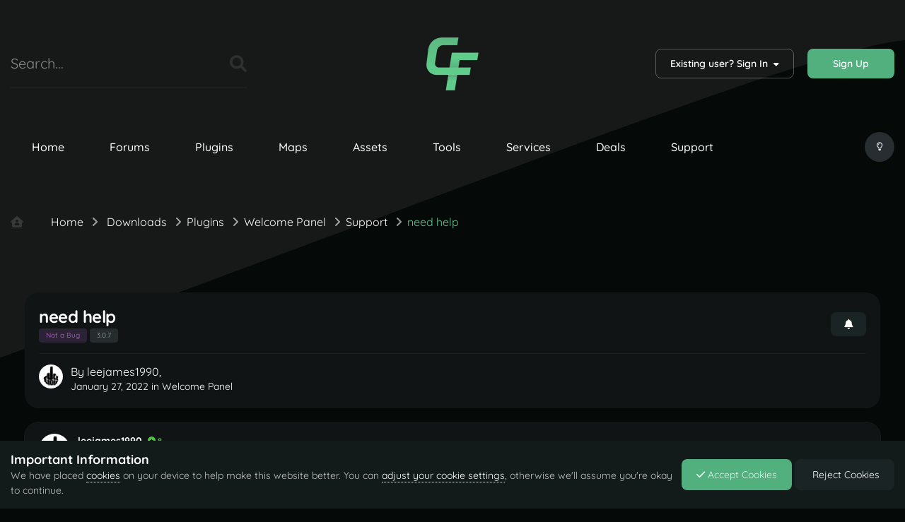

--- FILE ---
content_type: text/html;charset=UTF-8
request_url: https://codefling.com/files/support/2303-need-help/
body_size: 15553
content:
<!DOCTYPE html>
<html lang="en-US" dir="ltr" class="theme--dark">
	<head>
		<meta charset="utf-8">
        
		<title>need help - Support - Codefling</title>
		
		
		
		

	<meta name="viewport" content="width=device-width, initial-scale=1">


	
	
		<meta property="og:image" content="https://codefling.com/uploads/monthly_2022_06/1920x1080.png.d193600eb7182c9366731a5bbf08b42d.png">
	


	<meta name="twitter:card" content="summary_large_image" />


	
		<meta name="twitter:site" content="@codefling_" />
	



	
		
			
				<meta property="og:title" content="need help">
			
		
	

	
		
			
				<meta property="og:type" content="website">
			
		
	

	
		
			
				<meta property="og:url" content="https://codefling.com/files/sc/2303-need-help/">
			
		
	

	
		
			
				<meta name="description" content="Codefling is the largest marketplace to buy and sell plugins, maps, tools, and more! Our modern platform makes it easy to find exciting new content while providing a feature-rich environment for creators to monetize their work!">
			
		
	

	
		
			
				<meta property="og:description" content="how do i config everything im new to this and looked everywhere for a youtube video and nothing pops up plz help me">
			
		
	

	
		
			
				<meta property="og:updated_time" content="2022-01-27T21:20:53Z">
			
		
	

	
		
			
				<meta property="og:site_name" content="Codefling">
			
		
	

	
		
			
				<meta property="og:locale" content="en_US">
			
		
	


	
		<link rel="canonical" href="https://codefling.com/files/sc/2303-need-help/" />
	





<link rel="manifest" href="https://codefling.com/manifest.webmanifest/">
<meta name="msapplication-config" content="https://codefling.com/browserconfig.xml/">
<meta name="msapplication-starturl" content="/">
<meta name="application-name" content="Codefling">
<meta name="apple-mobile-web-app-title" content="Codefling">

	<meta name="theme-color" content="#60cf94">


	<meta name="msapplication-TileColor" content="#000000">





	

	
		
			<link rel="icon" sizes="36x36" href="https://codefling.com/uploads/monthly_2025_10/android-chrome-36x36.png?v=1759850069">
		
	

	
		
			<link rel="icon" sizes="48x48" href="https://codefling.com/uploads/monthly_2025_10/android-chrome-48x48.png?v=1759850069">
		
	

	
		
			<link rel="icon" sizes="72x72" href="https://codefling.com/uploads/monthly_2025_10/android-chrome-72x72.png?v=1759850069">
		
	

	
		
			<link rel="icon" sizes="96x96" href="https://codefling.com/uploads/monthly_2025_10/android-chrome-96x96.png?v=1759850069">
		
	

	
		
			<link rel="icon" sizes="144x144" href="https://codefling.com/uploads/monthly_2025_10/android-chrome-144x144.png?v=1759850069">
		
	

	
		
			<link rel="icon" sizes="192x192" href="https://codefling.com/uploads/monthly_2025_10/android-chrome-192x192.png?v=1759850069">
		
	

	
		
			<link rel="icon" sizes="256x256" href="https://codefling.com/uploads/monthly_2025_10/android-chrome-256x256.png?v=1759850069">
		
	

	
		
			<link rel="icon" sizes="384x384" href="https://codefling.com/uploads/monthly_2025_10/android-chrome-384x384.png?v=1759850069">
		
	

	
		
			<link rel="icon" sizes="512x512" href="https://codefling.com/uploads/monthly_2025_10/android-chrome-512x512.png?v=1759850069">
		
	

	
		
			<meta name="msapplication-square70x70logo" content="https://codefling.com/uploads/monthly_2025_10/msapplication-square70x70logo.png?v=1759850069"/>
		
	

	
		
			<meta name="msapplication-TileImage" content="https://codefling.com/uploads/monthly_2025_10/msapplication-TileImage.png?v=1759850069"/>
		
	

	
		
			<meta name="msapplication-square150x150logo" content="https://codefling.com/uploads/monthly_2025_10/msapplication-square150x150logo.png?v=1759850069"/>
		
	

	
		
			<meta name="msapplication-wide310x150logo" content="https://codefling.com/uploads/monthly_2025_10/msapplication-wide310x150logo.png?v=1759850069"/>
		
	

	
		
			<meta name="msapplication-square310x310logo" content="https://codefling.com/uploads/monthly_2025_10/msapplication-square310x310logo.png?v=1759850069"/>
		
	

	
		
			
				<link rel="apple-touch-icon" href="https://codefling.com/uploads/monthly_2025_10/apple-touch-icon-57x57.png?v=1759850069">
			
		
	

	
		
			
				<link rel="apple-touch-icon" sizes="60x60" href="https://codefling.com/uploads/monthly_2025_10/apple-touch-icon-60x60.png?v=1759850069">
			
		
	

	
		
			
				<link rel="apple-touch-icon" sizes="72x72" href="https://codefling.com/uploads/monthly_2025_10/apple-touch-icon-72x72.png?v=1759850069">
			
		
	

	
		
			
				<link rel="apple-touch-icon" sizes="76x76" href="https://codefling.com/uploads/monthly_2025_10/apple-touch-icon-76x76.png?v=1759850069">
			
		
	

	
		
			
				<link rel="apple-touch-icon" sizes="114x114" href="https://codefling.com/uploads/monthly_2025_10/apple-touch-icon-114x114.png?v=1759850069">
			
		
	

	
		
			
				<link rel="apple-touch-icon" sizes="120x120" href="https://codefling.com/uploads/monthly_2025_10/apple-touch-icon-120x120.png?v=1759850069">
			
		
	

	
		
			
				<link rel="apple-touch-icon" sizes="144x144" href="https://codefling.com/uploads/monthly_2025_10/apple-touch-icon-144x144.png?v=1759850069">
			
		
	

	
		
			
				<link rel="apple-touch-icon" sizes="152x152" href="https://codefling.com/uploads/monthly_2025_10/apple-touch-icon-152x152.png?v=1759850069">
			
		
	

	
		
			
				<link rel="apple-touch-icon" sizes="180x180" href="https://codefling.com/uploads/monthly_2025_10/apple-touch-icon-180x180.png?v=1759850069">
			
		
	




	<meta name="mobile-web-app-capable" content="yes">
	<meta name="apple-touch-fullscreen" content="yes">
	<meta name="apple-mobile-web-app-capable" content="yes">

	
		
	
		
			<link rel="apple-touch-startup-image" media="screen and (device-width: 568px) and (device-height: 320px) and (-webkit-device-pixel-ratio: 2) and (orientation: landscape)" href="https://codefling.com/uploads/monthly_2025_10/apple-startup-1136x640.png?v=1759850069">
		
	
		
			<link rel="apple-touch-startup-image" media="screen and (device-width: 812px) and (device-height: 375px) and (-webkit-device-pixel-ratio: 3) and (orientation: landscape)" href="https://codefling.com/uploads/monthly_2025_10/apple-startup-2436x1125.png?v=1759850069">
		
	
		
			<link rel="apple-touch-startup-image" media="screen and (device-width: 896px) and (device-height: 414px) and (-webkit-device-pixel-ratio: 2) and (orientation: landscape)" href="https://codefling.com/uploads/monthly_2025_10/apple-startup-1792x828.png?v=1759850069">
		
	
		
			<link rel="apple-touch-startup-image" media="screen and (device-width: 414px) and (device-height: 896px) and (-webkit-device-pixel-ratio: 2) and (orientation: portrait)" href="https://codefling.com/uploads/monthly_2025_10/apple-startup-828x1792.png?v=1759850069">
		
	
		
			<link rel="apple-touch-startup-image" media="screen and (device-width: 667px) and (device-height: 375px) and (-webkit-device-pixel-ratio: 2) and (orientation: landscape)" href="https://codefling.com/uploads/monthly_2025_10/apple-startup-1334x750.png?v=1759850069">
		
	
		
			<link rel="apple-touch-startup-image" media="screen and (device-width: 414px) and (device-height: 896px) and (-webkit-device-pixel-ratio: 3) and (orientation: portrait)" href="https://codefling.com/uploads/monthly_2025_10/apple-startup-1242x2688.png?v=1759850069">
		
	
		
			<link rel="apple-touch-startup-image" media="screen and (device-width: 736px) and (device-height: 414px) and (-webkit-device-pixel-ratio: 3) and (orientation: landscape)" href="https://codefling.com/uploads/monthly_2025_10/apple-startup-2208x1242.png?v=1759850069">
		
	
		
			<link rel="apple-touch-startup-image" media="screen and (device-width: 375px) and (device-height: 812px) and (-webkit-device-pixel-ratio: 3) and (orientation: portrait)" href="https://codefling.com/uploads/monthly_2025_10/apple-startup-1125x2436.png?v=1759850069">
		
	
		
			<link rel="apple-touch-startup-image" media="screen and (device-width: 414px) and (device-height: 736px) and (-webkit-device-pixel-ratio: 3) and (orientation: portrait)" href="https://codefling.com/uploads/monthly_2025_10/apple-startup-1242x2208.png?v=1759850069">
		
	
		
			<link rel="apple-touch-startup-image" media="screen and (device-width: 1366px) and (device-height: 1024px) and (-webkit-device-pixel-ratio: 2) and (orientation: landscape)" href="https://codefling.com/uploads/monthly_2025_10/apple-startup-2732x2048.png?v=1759850069">
		
	
		
			<link rel="apple-touch-startup-image" media="screen and (device-width: 896px) and (device-height: 414px) and (-webkit-device-pixel-ratio: 3) and (orientation: landscape)" href="https://codefling.com/uploads/monthly_2025_10/apple-startup-2688x1242.png?v=1759850069">
		
	
		
			<link rel="apple-touch-startup-image" media="screen and (device-width: 1112px) and (device-height: 834px) and (-webkit-device-pixel-ratio: 2) and (orientation: landscape)" href="https://codefling.com/uploads/monthly_2025_10/apple-startup-2224x1668.png?v=1759850069">
		
	
		
			<link rel="apple-touch-startup-image" media="screen and (device-width: 375px) and (device-height: 667px) and (-webkit-device-pixel-ratio: 2) and (orientation: portrait)" href="https://codefling.com/uploads/monthly_2025_10/apple-startup-750x1334.png?v=1759850069">
		
	
		
			<link rel="apple-touch-startup-image" media="screen and (device-width: 1024px) and (device-height: 1366px) and (-webkit-device-pixel-ratio: 2) and (orientation: portrait)" href="https://codefling.com/uploads/monthly_2025_10/apple-startup-2048x2732.png?v=1759850069">
		
	
		
			<link rel="apple-touch-startup-image" media="screen and (device-width: 1194px) and (device-height: 834px) and (-webkit-device-pixel-ratio: 2) and (orientation: landscape)" href="https://codefling.com/uploads/monthly_2025_10/apple-startup-2388x1668.png?v=1759850069">
		
	
		
			<link rel="apple-touch-startup-image" media="screen and (device-width: 834px) and (device-height: 1112px) and (-webkit-device-pixel-ratio: 2) and (orientation: portrait)" href="https://codefling.com/uploads/monthly_2025_10/apple-startup-1668x2224.png?v=1759850069">
		
	
		
			<link rel="apple-touch-startup-image" media="screen and (device-width: 320px) and (device-height: 568px) and (-webkit-device-pixel-ratio: 2) and (orientation: portrait)" href="https://codefling.com/uploads/monthly_2025_10/apple-startup-640x1136.png?v=1759850069">
		
	
		
			<link rel="apple-touch-startup-image" media="screen and (device-width: 834px) and (device-height: 1194px) and (-webkit-device-pixel-ratio: 2) and (orientation: portrait)" href="https://codefling.com/uploads/monthly_2025_10/apple-startup-1668x2388.png?v=1759850069">
		
	
		
			<link rel="apple-touch-startup-image" media="screen and (device-width: 1024px) and (device-height: 768px) and (-webkit-device-pixel-ratio: 2) and (orientation: landscape)" href="https://codefling.com/uploads/monthly_2025_10/apple-startup-2048x1536.png?v=1759850069">
		
	
		
			<link rel="apple-touch-startup-image" media="screen and (device-width: 768px) and (device-height: 1024px) and (-webkit-device-pixel-ratio: 2) and (orientation: portrait)" href="https://codefling.com/uploads/monthly_2025_10/apple-startup-1536x2048.png?v=1759850069">
		
	
		
			<link rel="apple-touch-startup-image" media="screen and (device-width: 820px) and (device-height: 1180px) and (-webkit-device-pixel-ratio: 2) and (orientation: landscape)" href="https://codefling.com/uploads/monthly_2025_10/apple-startup-2360x1640.png?v=1759850069">
		
	
		
			<link rel="apple-touch-startup-image" media="screen and (device-width: 1180px) and (device-height: 820px) and (-webkit-device-pixel-ratio: 2) and (orientation: portrait)" href="https://codefling.com/uploads/monthly_2025_10/apple-startup-1640x2360.png?v=1759850069">
		
	
		
			<link rel="apple-touch-startup-image" media="screen and (device-width: 810px) and (device-height: 1080px) and (-webkit-device-pixel-ratio: 2) and (orientation: landscape)" href="https://codefling.com/uploads/monthly_2025_10/apple-startup-2160x1620.png?v=1759850069">
		
	
		
			<link rel="apple-touch-startup-image" media="screen and (device-width: 1080px) and (device-height: 810px) and (-webkit-device-pixel-ratio: 2) and (orientation: portrait)" href="https://codefling.com/uploads/monthly_2025_10/apple-startup-1620x2160.png?v=1759850069">
		
	
		
			<link rel="apple-touch-startup-image" media="screen and (device-width: 926px) and (device-height: 428px) and (-webkit-device-pixel-ratio: 3) and (orientation: landscape)" href="https://codefling.com/uploads/monthly_2025_10/apple-startup-2778x1284.png?v=1759850069">
		
	
		
			<link rel="apple-touch-startup-image" media="screen and (device-width: 428px) and (device-height: 926px) and (-webkit-device-pixel-ratio: 3) and (orientation: portrait)" href="https://codefling.com/uploads/monthly_2025_10/apple-startup-1284x2778.png?v=1759850069">
		
	
		
			<link rel="apple-touch-startup-image" media="screen and (device-width: 844px) and (device-height: 390px) and (-webkit-device-pixel-ratio: 3) and (orientation: landscape)" href="https://codefling.com/uploads/monthly_2025_10/apple-startup-2532x1170.png?v=1759850069">
		
	
		
			<link rel="apple-touch-startup-image" media="screen and (device-width: 390px) and (device-height: 844px) and (-webkit-device-pixel-ratio: 3) and (orientation: portrait)" href="https://codefling.com/uploads/monthly_2025_10/apple-startup-1170x2532.png?v=1759850069">
		
	
		
			<link rel="apple-touch-startup-image" media="screen and (device-width: 780px) and (device-height: 360px) and (-webkit-device-pixel-ratio: 3) and (orientation: landscape)" href="https://codefling.com/uploads/monthly_2025_10/apple-startup-2340x1080.png?v=1759850069">
		
	


<link rel="preload" href="//codefling.com/applications/core/interface/font/fontawesome-webfont.woff2?v=4.7.0" as="font" crossorigin="anonymous">
		




	<link rel='stylesheet' href='https://codefling.com/uploads/css_built_13/341e4a57816af3ba440d891ca87450ff_framework.css?v=f8490fc7ef1768869242' media='all'>

	<link rel='stylesheet' href='https://codefling.com/uploads/css_built_13/05e81b71abe4f22d6eb8d1a929494829_responsive.css?v=f8490fc7ef1768869242' media='all'>

	<link rel='stylesheet' href='https://codefling.com/uploads/css_built_13/79bfb05544daeca4ec6d8979c07ae88e_button.css?v=f8490fc7ef1768869242' media='all'>

	<link rel='stylesheet' href='https://codefling.com/uploads/css_built_13/d2928472b6c2f5a8bf21a64131230e2a_ajaxfilessearch.css?v=f8490fc7ef1768869242' media='all'>

	<link rel='stylesheet' href='https://codefling.com/uploads/css_built_13/90eb5adf50a8c640f633d47fd7eb1778_core.css?v=f8490fc7ef1768869242' media='all'>

	<link rel='stylesheet' href='https://codefling.com/uploads/css_built_13/5a0da001ccc2200dc5625c3f3934497d_core_responsive.css?v=f8490fc7ef1768869242' media='all'>

	<link rel='stylesheet' href='https://codefling.com/uploads/css_built_13/5899155610349cca8adb0cba671d2dd9_dplus.css?v=f8490fc7ef1768869242' media='all'>





<link rel='stylesheet' href='https://codefling.com/uploads/css_built_13/258adbb6e4f3e83cd3b355f84e3fa002_custom.css?v=f8490fc7ef1768869242' media='all'>




        
		
		

	
	<link rel='shortcut icon' href='https://codefling.com/uploads/monthly_2025_04/fv.ico' type="image/x-icon">

      
        
<link rel="stylesheet" href="https://use.fontawesome.com/releases/v6.0.0/css/all.css">
<link rel="stylesheet" href="https://use.fontawesome.com/releases/v6.0.0/css/v4-shims.css">

<style type="text/css">@font-face {font-family:Quicksand;font-style:normal;font-weight:300;src:url(/cf-fonts/v/quicksand/5.0.16/latin-ext/wght/normal.woff2);unicode-range:U+0100-02AF,U+0304,U+0308,U+0329,U+1E00-1E9F,U+1EF2-1EFF,U+2020,U+20A0-20AB,U+20AD-20CF,U+2113,U+2C60-2C7F,U+A720-A7FF;font-display:swap;}@font-face {font-family:Quicksand;font-style:normal;font-weight:300;src:url(/cf-fonts/v/quicksand/5.0.16/latin/wght/normal.woff2);unicode-range:U+0000-00FF,U+0131,U+0152-0153,U+02BB-02BC,U+02C6,U+02DA,U+02DC,U+0304,U+0308,U+0329,U+2000-206F,U+2074,U+20AC,U+2122,U+2191,U+2193,U+2212,U+2215,U+FEFF,U+FFFD;font-display:swap;}@font-face {font-family:Quicksand;font-style:normal;font-weight:300;src:url(/cf-fonts/v/quicksand/5.0.16/vietnamese/wght/normal.woff2);unicode-range:U+0102-0103,U+0110-0111,U+0128-0129,U+0168-0169,U+01A0-01A1,U+01AF-01B0,U+0300-0301,U+0303-0304,U+0308-0309,U+0323,U+0329,U+1EA0-1EF9,U+20AB;font-display:swap;}@font-face {font-family:Quicksand;font-style:normal;font-weight:400;src:url(/cf-fonts/v/quicksand/5.0.16/latin-ext/wght/normal.woff2);unicode-range:U+0100-02AF,U+0304,U+0308,U+0329,U+1E00-1E9F,U+1EF2-1EFF,U+2020,U+20A0-20AB,U+20AD-20CF,U+2113,U+2C60-2C7F,U+A720-A7FF;font-display:swap;}@font-face {font-family:Quicksand;font-style:normal;font-weight:400;src:url(/cf-fonts/v/quicksand/5.0.16/vietnamese/wght/normal.woff2);unicode-range:U+0102-0103,U+0110-0111,U+0128-0129,U+0168-0169,U+01A0-01A1,U+01AF-01B0,U+0300-0301,U+0303-0304,U+0308-0309,U+0323,U+0329,U+1EA0-1EF9,U+20AB;font-display:swap;}@font-face {font-family:Quicksand;font-style:normal;font-weight:400;src:url(/cf-fonts/v/quicksand/5.0.16/latin/wght/normal.woff2);unicode-range:U+0000-00FF,U+0131,U+0152-0153,U+02BB-02BC,U+02C6,U+02DA,U+02DC,U+0304,U+0308,U+0329,U+2000-206F,U+2074,U+20AC,U+2122,U+2191,U+2193,U+2212,U+2215,U+FEFF,U+FFFD;font-display:swap;}@font-face {font-family:Quicksand;font-style:normal;font-weight:500;src:url(/cf-fonts/v/quicksand/5.0.16/latin-ext/wght/normal.woff2);unicode-range:U+0100-02AF,U+0304,U+0308,U+0329,U+1E00-1E9F,U+1EF2-1EFF,U+2020,U+20A0-20AB,U+20AD-20CF,U+2113,U+2C60-2C7F,U+A720-A7FF;font-display:swap;}@font-face {font-family:Quicksand;font-style:normal;font-weight:500;src:url(/cf-fonts/v/quicksand/5.0.16/latin/wght/normal.woff2);unicode-range:U+0000-00FF,U+0131,U+0152-0153,U+02BB-02BC,U+02C6,U+02DA,U+02DC,U+0304,U+0308,U+0329,U+2000-206F,U+2074,U+20AC,U+2122,U+2191,U+2193,U+2212,U+2215,U+FEFF,U+FFFD;font-display:swap;}@font-face {font-family:Quicksand;font-style:normal;font-weight:500;src:url(/cf-fonts/v/quicksand/5.0.16/vietnamese/wght/normal.woff2);unicode-range:U+0102-0103,U+0110-0111,U+0128-0129,U+0168-0169,U+01A0-01A1,U+01AF-01B0,U+0300-0301,U+0303-0304,U+0308-0309,U+0323,U+0329,U+1EA0-1EF9,U+20AB;font-display:swap;}@font-face {font-family:Quicksand;font-style:normal;font-weight:600;src:url(/cf-fonts/v/quicksand/5.0.16/latin-ext/wght/normal.woff2);unicode-range:U+0100-02AF,U+0304,U+0308,U+0329,U+1E00-1E9F,U+1EF2-1EFF,U+2020,U+20A0-20AB,U+20AD-20CF,U+2113,U+2C60-2C7F,U+A720-A7FF;font-display:swap;}@font-face {font-family:Quicksand;font-style:normal;font-weight:600;src:url(/cf-fonts/v/quicksand/5.0.16/vietnamese/wght/normal.woff2);unicode-range:U+0102-0103,U+0110-0111,U+0128-0129,U+0168-0169,U+01A0-01A1,U+01AF-01B0,U+0300-0301,U+0303-0304,U+0308-0309,U+0323,U+0329,U+1EA0-1EF9,U+20AB;font-display:swap;}@font-face {font-family:Quicksand;font-style:normal;font-weight:600;src:url(/cf-fonts/v/quicksand/5.0.16/latin/wght/normal.woff2);unicode-range:U+0000-00FF,U+0131,U+0152-0153,U+02BB-02BC,U+02C6,U+02DA,U+02DC,U+0304,U+0308,U+0329,U+2000-206F,U+2074,U+20AC,U+2122,U+2191,U+2193,U+2212,U+2215,U+FEFF,U+FFFD;font-display:swap;}@font-face {font-family:Quicksand;font-style:normal;font-weight:700;src:url(/cf-fonts/v/quicksand/5.0.16/vietnamese/wght/normal.woff2);unicode-range:U+0102-0103,U+0110-0111,U+0128-0129,U+0168-0169,U+01A0-01A1,U+01AF-01B0,U+0300-0301,U+0303-0304,U+0308-0309,U+0323,U+0329,U+1EA0-1EF9,U+20AB;font-display:swap;}@font-face {font-family:Quicksand;font-style:normal;font-weight:700;src:url(/cf-fonts/v/quicksand/5.0.16/latin/wght/normal.woff2);unicode-range:U+0000-00FF,U+0131,U+0152-0153,U+02BB-02BC,U+02C6,U+02DA,U+02DC,U+0304,U+0308,U+0329,U+2000-206F,U+2074,U+20AC,U+2122,U+2191,U+2193,U+2212,U+2215,U+FEFF,U+FFFD;font-display:swap;}@font-face {font-family:Quicksand;font-style:normal;font-weight:700;src:url(/cf-fonts/v/quicksand/5.0.16/latin-ext/wght/normal.woff2);unicode-range:U+0100-02AF,U+0304,U+0308,U+0329,U+1E00-1E9F,U+1EF2-1EFF,U+2020,U+20A0-20AB,U+20AD-20CF,U+2113,U+2C60-2C7F,U+A720-A7FF;font-display:swap;}</style>
	<script src="https://cdnjs.cloudflare.com/ajax/libs/Sortable/1.14.0/Sortable.min.js" type="a52ae0c5cc5b738311d52333-text/javascript"></script></head>
	<body class="ipsApp ipsApp_front ipsJS_none ipsClearfix" data-controller="core.front.core.app"  data-message=""  data-pageapp="dplus" data-pagelocation="front" data-pagemodule="support" data-pagecontroller="support" data-pageid="2303"   >
        
		
        
      
        
      
		  <a href="#ipsLayout_mainArea" class="ipsHide" title="Go to main content on this page" accesskey="m">Jump to content</a>
				




 
      			<div id="ipsLayout_header" class="ipsClearfix">
                
<ul id='elMobileNav' class='ipsResponsive_hideDesktop' data-controller='core.front.core.mobileNav'>
	
		
			
			
				
				
			
				
				
			
				
				
			
				
					<li id='elMobileBreadcrumb'>
						<a href='https://codefling.com/plugins/welcome-panel?tab=support'>
							<span>Support</span>
						</a>
					</li>
				
				
			
				
				
			
		
	
	
    <li class='codefling__mobilenav--switch_color'>
          <input class='switch__color' type="checkbox" data-ipstooltip="" _title="Change White/Dark" data-toggle-theme>
    </li>

	
		<li class='ipsJS_show'>
			<a href='https://codefling.com/search/'><i class='fa fa-search'></i></a>
		</li>
	
    
    
<ul class='ipsMobileHamburger ipsList_reset ipsResponsive_hideDesktop'>
	<li data-ipsDrawer data-ipsDrawer-drawerElem='#elMobileDrawer'>
		<a href='#'>
			
			
				
			
			
			
			<i class='fa fa-navicon'></i>
		</a>
	</li>
</ul>
</ul>
				<header>
					<div class="ipsLayout_container">
						
<div id='codefling__header'>
  <div class='codefling__header--search'>

	<div id="elSearchWrapper">
		<div id='elSearch' data-controller="core.front.core.quickSearch">
			<form accept-charset='utf-8' action='//codefling.com/search/?do=quicksearch' method='post'>
                <input type='search' id='elSearchField' placeholder='Search...' name='q' autocomplete='off' aria-label='Search'>
                <details class='cSearchFilter'>
                    <summary class='cSearchFilter__text'></summary>
                    <ul class='cSearchFilter__menu'>
                        
                        <li><label><input type="radio" name="type" value="all"  checked><span class='cSearchFilter__menuText'>Everywhere</span></label></li>
                        
                            
                                <li><label><input type="radio" name="type" value='contextual_{&quot;type&quot;:&quot;dplus_support&quot;,&quot;nodes&quot;:1}'><span class='cSearchFilter__menuText'>Support Center</span></label></li>
                            
                                <li><label><input type="radio" name="type" value='contextual_{&quot;type&quot;:&quot;dplus_support&quot;,&quot;item&quot;:2303}'><span class='cSearchFilter__menuText'>Support Request</span></label></li>
                            
                        
                        
                            <li><label><input type="radio" name="type" value="core_statuses_status"><span class='cSearchFilter__menuText'>Status Updates</span></label></li>
                        
                            <li><label><input type="radio" name="type" value="cms_pages_pageitem"><span class='cSearchFilter__menuText'>Pages</span></label></li>
                        
                            <li><label><input type="radio" name="type" value="downloads_file"><span class='cSearchFilter__menuText'>Files</span></label></li>
                        
                            <li><label><input type="radio" name="type" value="forums_topic"><span class='cSearchFilter__menuText'>Topics</span></label></li>
                        
                            <li><label><input type="radio" name="type" value="nexus_package_item"><span class='cSearchFilter__menuText'>Products</span></label></li>
                        
                            <li><label><input type="radio" name="type" value="dplus_support"><span class='cSearchFilter__menuText'>Support Center</span></label></li>
                        
                            <li><label><input type="radio" name="type" value="dplus_tutorials"><span class='cSearchFilter__menuText'>Documentation</span></label></li>
                        
                            <li><label><input type="radio" name="type" value="services_record"><span class='cSearchFilter__menuText'>Records</span></label></li>
                        
                            <li><label><input type="radio" name="type" value="core_members"><span class='cSearchFilter__menuText'>Members</span></label></li>
                        
                    </ul>
                </details>
				<button class='cSearchSubmit' type="submit" aria-label='Search'><i class="fa fa-search"></i></button>
			</form>
		</div>
	</div>
</div>
  <div class='codefling__header--logo'>
<a href='https://codefling.com/' id='elLogo' class='logo__dark' accesskey='1'><img src='https://codefling.com/uploads/set_resources_13/cf0d9ad89a1246bdc528542aa98e2147_cf_logo_23_res.png' alt='Codefling'></a>
<a href='https://codefling.com/' id='elLogo' class='logo__white' accesskey='1'><img src='https://codefling.com/uploads/set_resources_13/cf0d9ad89a1246bdc528542aa98e2147_cf_logo_23_res.png' alt='Codefling'></a></div>
  <div class='codefling__header--userpanel'>

	<ul id="elUserNav" class="ipsList_inline cSignedOut ipsResponsive_showDesktop">
		
        
		
        
      
        
            
            
	


	<li class="cUserNav_icon ipsHide" id="elCart_container"></li>
	<li class="elUserNav_sep ipsHide" id="elCart_sep"></li>

<li id="elSignInLink">
                <a href="https://codefling.com/login/" data-ipsmenu-closeonclick="false" data-ipsmenu id="elUserSignIn">
                    Existing user? Sign In  <i class="fa fa-caret-down"></i>
                </a>
                
<div id='elUserSignIn_menu' class='ipsMenu ipsMenu_auto ipsHide'>
	<form accept-charset='utf-8' method='post' action='https://codefling.com/login/'>
		<input type="hidden" name="csrfKey" value="67912e7019e9e677edf5a0fbed9c96ce">
		<input type="hidden" name="ref" value="aHR0cHM6Ly9jb2RlZmxpbmcuY29tL2ZpbGVzL3N1cHBvcnQvMjMwMy1uZWVkLWhlbHAv">
		<div data-role="loginForm">
			
			
			
				<div class='ipsColumns ipsColumns_noSpacing'>
					<div class='ipsColumn ipsColumn_wide' id='elUserSignIn_internal'>
						
<div class="ipsPad ipsForm ipsForm_vertical">
	<h4 class="ipsType_sectionHead">Sign In</h4>
	<br><br>
	<ul class='ipsList_reset'>
		<li class="ipsFieldRow ipsFieldRow_noLabel ipsFieldRow_fullWidth">
			
			
				<input type="text" placeholder="Display Name or Email Address" name="auth" autocomplete="email">
			
		</li>
		<li class="ipsFieldRow ipsFieldRow_noLabel ipsFieldRow_fullWidth">
			<input type="password" placeholder="Password" name="password" autocomplete="current-password">
		</li>
		<li class="ipsFieldRow ipsFieldRow_checkbox ipsClearfix">
			<span class="ipsCustomInput">
				<input type="checkbox" name="remember_me" id="remember_me_checkbox" value="1" checked aria-checked="true">
				<span></span>
			</span>
			<div class="ipsFieldRow_content">
				<label class="ipsFieldRow_label" for="remember_me_checkbox">Remember me</label>
				<span class="ipsFieldRow_desc">Not recommended on shared computers</span>
			</div>
		</li>
		<li class="ipsFieldRow ipsFieldRow_fullWidth">
			<button type="submit" name="_processLogin" value="usernamepassword" class="ipsButton ipsButton_primary ipsButton_small" id="elSignIn_submit">Sign In</button>
			
				<p class="ipsType_right ipsType_small">
					
						<a href='https://codefling.com/lostpassword/' data-ipsDialog data-ipsDialog-title='Forgot your password?'>
					
					Forgot your password?</a>
				</p>
			
		</li>
	</ul>
</div>
					</div>
					<div class='ipsColumn ipsColumn_wide'>
						<div class='ipsPadding' id='elUserSignIn_external'>
							<div class='ipsAreaBackground_light ipsPadding:half'>
								
									<p class='ipsType_reset ipsType_small ipsType_center'><strong>Or sign in with one of these services</strong></p>
								
								
									<div class='ipsType_center ipsMargin_top:half'>
										

<button type="submit" name="_processLogin" value="2" class='ipsButton ipsButton_verySmall ipsButton_fullWidth ipsSocial brilliantdiscord_discordButton' style="background-color: #7289DA">
	
		<span class='ipsSocial_icon'>
			
				<i class='fa fa-user-o bdi-fa-fab-discord'></i>
			
		</span>
		<span class='ipsSocial_text'>Sign in with Discord</span>
	
</button>
									</div>
								
									<div class='ipsType_center ipsMargin_top:half'>
										

<button type="submit" name="_processLogin" value="3" class='ipsButton ipsButton_verySmall ipsButton_fullWidth ipsSocial ' style="background-color: #171a21">
	
		<span class='ipsSocial_icon'>
			
				<i class='fa fa-steam'></i>
			
		</span>
		<span class='ipsSocial_text'>Sign In With Steam</span>
	
</button>
									</div>
								
									<div class='ipsType_center ipsMargin_top:half'>
										

<button type="submit" name="_processLogin" value="4" class='ipsButton ipsButton_verySmall ipsButton_fullWidth ipsSocial ipsSocial_facebook' style="background-color: #3a579a">
	
		<span class='ipsSocial_icon'>
			
				<i class='fa fa-facebook-official'></i>
			
		</span>
		<span class='ipsSocial_text'>Sign in with Facebook</span>
	
</button>
									</div>
								
									<div class='ipsType_center ipsMargin_top:half'>
										

<button type="submit" name="_processLogin" value="5" class='ipsButton ipsButton_verySmall ipsButton_fullWidth ipsSocial ipsSocial_twitter' style="background-color: #000000">
	
		<span class='ipsSocial_icon'>
			
				<i class='fa fa-twitter'></i>
			
		</span>
		<span class='ipsSocial_text'>Sign in with X</span>
	
</button>
									</div>
								
							</div>
						</div>
					</div>
				</div>
			
		</div>
	</form>
</div>
            </li>
            
        
		
			<li>
				
					<a href="https://codefling.com/register/" data-ipsdialog data-ipsdialog-size="narrow" data-ipsdialog-title="Sign Up"  id="elRegisterButton" class="ipsButton ipsButton_normal ipsButton_primary">Sign Up</a>
				
			</li>
		
	</ul>
</div>
</div>
					</div>
				</header>
				
<div id='codefling__menu'>
    
	<nav data-controller='core.front.core.navBar'>
		<div class='ipsNavBar_primary ipsLayout_container ipsClearfix'>
			<ul id='PrimaryNavBars' data-role="primaryNavBar" class='ipsResponsive_showDesktop ipsResponsive_block'>
				


	
		
		
		<li  id='elNavSecondary_37' data-role="navBarItem" data-navApp="downloads" data-navExt="Downloads">
			
			
				<a href="https://codefling.com"  data-navItem-id="37" >
					Home
				</a>
			
			
		</li>
	
	

	
		
		
		<li  id='elNavSecondary_18' data-role="navBarItem" data-navApp="forums" data-navExt="Forums">
			
			
				<a href="https://codefling.com/forums/"  data-navItem-id="18" >
					Forums
				</a>
			
			
		</li>
	
	

	
		
		
		<li  id='elNavSecondary_22' data-role="navBarItem" data-navApp="core" data-navExt="CustomItem">
			
			
				<a href="https://codefling.com/mods"  data-navItem-id="22" >
					Plugins
				</a>
			
			
		</li>
	
	

	
		
		
		<li  id='elNavSecondary_81' data-role="navBarItem" data-navApp="core" data-navExt="CustomItem">
			
			
				<a href="https://codefling.com/maps"  data-navItem-id="81" >
					Maps
				</a>
			
			
		</li>
	
	

	
		
		
		<li  id='elNavSecondary_30' data-role="navBarItem" data-navApp="core" data-navExt="CustomItem">
			
			
				<a href="https://codefling.com/monuments"  data-navItem-id="30" >
					Assets
				</a>
			
			
		</li>
	
	

	
		
		
		<li  id='elNavSecondary_58' data-role="navBarItem" data-navApp="core" data-navExt="CustomItem">
			
			
				<a href="https://codefling.com/tools"  data-navItem-id="58" >
					Tools
				</a>
			
			
		</li>
	
	

	
		
		
		<li  id='elNavSecondary_95' data-role="navBarItem" data-navApp="services" data-navExt="Services">
			
			
				<a href="https://codefling.com/services/"  data-navItem-id="95" >
					Services
				</a>
			
			
		</li>
	
	

	
		
		
		<li  id='elNavSecondary_93' data-role="navBarItem" data-navApp="cms" data-navExt="Pages">
			
			
				<a href="https://codefling.com/deals/"  data-navItem-id="93" >
					Deals
				</a>
			
			
		</li>
	
	

	
		
		
		<li  id='elNavSecondary_99' data-role="navBarItem" data-navApp="cms" data-navExt="Pages">
			
			
				<a href="https://codefling.com/help/"  data-navItem-id="99" >
					Support
				</a>
			
			
		</li>
	
	

	
	

	
	

			</ul>
			<div id="elSearchWrap"><div id="elSearch" class="" data-controller="core.front.core.quickSearch"><form accept-charset="utf-8" action="//codefling.com/index.php?/search/&amp;do=quicksearch" method="post"></form></div></div>
            <div class='codefling__switch'><input class='switch__color' type="checkbox" data-ipstooltip="" _title="Change Dark/White" data-toggle-theme></div>
		</div>
	</nav>
    
</div>
			</div>
       
      
      
     <!-- -->
      
		<main id="ipsLayout_body" class="ipsLayout_container">
			<div id="ipsLayout_contentArea">
				<div id="ipsLayout_contentWrapper">
					
<nav class='ipsBreadcrumb ipsBreadcrumb_top ipsFaded_withHover'>
	

	<!--<ul class='ipsList_inline ipsPos_right'>
		
		<li >
			<a data-action="defaultStream" class='ipsType_light '  href='https://codefling.com/discover/'><span>All Activity</span><i class="fa fa-newspaper-o" aria-hidden="true"></i> </a>
		</li>
		
	</ul>-->

	<ul data-role="breadcrumbList">
		<li>
			<a title="Home" href='https://codefling.com/'>
				<span><i class="fas fa-house-user"></i> Home <i class='fa fa-angle-right'></i></span>
			</a>
		</li>
		
		
			<li>
				
					<a href='https://codefling.com/index.php?app=downloads'>
						<span>Downloads <i class='fa fa-angle-right' aria-hidden="true"></i></span>
					</a>
				
			</li>
		
			<li>
				
					<a href='https://codefling.com/mods'>
						<span>Plugins <i class='fa fa-angle-right' aria-hidden="true"></i></span>
					</a>
				
			</li>
		
			<li>
				
					<a href='https://codefling.com/plugins/welcome-panel'>
						<span>Welcome Panel <i class='fa fa-angle-right' aria-hidden="true"></i></span>
					</a>
				
			</li>
		
			<li>
				
					<a href='https://codefling.com/plugins/welcome-panel?tab=support'>
						<span>Support <i class='fa fa-angle-right' aria-hidden="true"></i></span>
					</a>
				
			</li>
		
			<li>
				
					need help
				
			</li>
		
	</ul>
</nav>
					
					<div id="ipsLayout_mainArea">
						
						
						
						

	




						
<div class="ipsPad">
    <div class="ipsPageHeader ipsResponsive_pull ipsBox ipsPadding sm:ipsPadding:half ipsMargin_bottom ipsClearfix">
        <div class="ipsFlex ipsFlex-ai:center ipsFlex-fw:wrap ipsGap:4">
            <div class="ipsFlex-flex:11">
                <h1 class='ipsType_pageTitle ipsContained_container'>
                    
                    
                    
                    
                    <span class='ipsType_break ipsContained'>
                        <span>need help</span>
                    </span>
                    
                </h1>
                <div class="dplus_record_badges">
                    
<span class="ipsCursor_pointer ipsBadge cfBadge_status cfBadge_status_tag_notabug" title="Not a Bug" data-ipsTooltip>Not a Bug</span>

<span class="ipsCursor_pointer ipsBadge cfBadge_version cfBadge_version_tag_307" title="3.0.7" data-ipsTooltip>3.0.7</span>
                </div>
            </div>
            <div class="ipsFlex-flex:1">
                

<div data-followApp='dplus' data-followArea='support' data-followID='2303' data-controller='core.front.core.followButton'>
	

	<a href='https://codefling.com/login/' rel="nofollow" class="ipsFollow ipsPos_middle ipsButton ipsButton_light ipsButton_verySmall " data-role="followButton" data-ipsTooltip title='Sign in to follow this'>
		<span><i class="fa-solid fa-bell"></i></span>
	</a>

</div>
            </div>
        </div>

        <hr class="ipsHr">
        <div class="ipsPageHeader__meta ipsFlex ipsFlex-jc:between ipsFlex-ai:center ipsFlex-fw:wrap ipsGap:3">
            <div class="ipsFlex-flex:09">
                <div class="ipsPhotoPanel ipsPhotoPanel_tiny">
                    


	<a href="https://codefling.com/leejames1990" rel="nofollow" data-ipsHover data-ipsHover-width="370" data-ipsHover-target="https://codefling.com/leejames1990?do=hovercard" class="ipsUserPhoto ipsUserPhoto_tiny" title="Go to leejames1990's profile">
      
      <img src='/cdn-cgi/image/width=38,height=38,quality=80,fit=cover,format=webp/https://codefling.com/uploads/monthly_2025_10/imported-photo-6151.thumb.jpeg.d772f01594931d7c08f60b6453e1e5e2.jpeg' alt='leejames1990' loading="lazy">
      
	</a>

                    <div>
                        <p class="ipsType_reset ipsType_large ipsType_blendLinks">
                            By 


<a href='https://codefling.com/leejames1990' rel="nofollow" data-ipsHover data-ipsHover-width='370' data-ipsHover-target='https://codefling.com/leejames1990?do=hovercard&amp;referrer=https%253A%252F%252Fcodefling.com%252Ffiles%252Fsupport%252F2303-need-help%252F' title="Go to leejames1990's profile" class="ipsType_break">leejames1990</a>, 
                        </p>
                        
                        <ul class="ipsList_inline">
                            <li>
                                <time datetime='2022-01-27T18:45:23Z' title='01/27/2022 06:45  PM' data-short='3 yr'>January 27, 2022</time> in <a href="https://codefling.com/plugins/welcome-panel?tab=support">Welcome Panel</a>
                            </li>
                        </ul>
                        
                    </div>
                </div>
            </div>

            <div class="ipsFlex-flex:03 ipsResponsive_hidePhone">
                <div class="ipsFlex ipsFlex-ai:center ipsFlex-jc:center ipsGap:3 ipsGap_row:0">
                    


                </div>
            </div>
        </div>
    </div>
    <section>
        
        <div class="ipsSpacer_top" data-controller='core.front.core.commentFeed' data-autoPoll  data-commentsType='comments' data-baseURL='https://codefling.com/files/sc/2303-need-help/' data-lastPage data-feedID='file-2303' id='comments'>
        <div class="ipsAreaBackground">
            
            <div data-role='commentFeed' data-controller='core.front.core.moderation'>
                
                <form action="https://codefling.com/files/sc/2303-need-help/?csrfKey=67912e7019e9e677edf5a0fbed9c96ce&amp;do=multimodComment" method="post" data-ipsPageAction data-role='moderationTools'>
                    
                    
                    
                    
                    




<a id='comment-11335'></a>
<article  id='elComment_11335' class='ipsBox ipsBox--child ipsComment  ipsComment_parent ipsClearfix ipsClear   '>
	

<div id="comment-11335_wrap" data-controller="core.front.core.comment" data-commentapp="dplus" data-commenttype="support" data-commentid="11335" data-quotedata="{&quot;userid&quot;:6151,&quot;username&quot;:&quot;leejames1990&quot;,&quot;timestamp&quot;:1643309123,&quot;contentapp&quot;:&quot;dplus&quot;,&quot;contenttype&quot;:&quot;support&quot;,&quot;contentclass&quot;:&quot;dplus_Support&quot;,&quot;contentid&quot;:2303,&quot;contentcommentid&quot;:11335}" class="ipsComment_content ipsType_medium">
	
	
	<div class="ipsComment_header ipsFlex ipsFlex-ai:start ipsFlex-jc:between">
		<div class="ipsPhotoPanel ipsPhotoPanel_mini">
			


	<a href="https://codefling.com/leejames1990" rel="nofollow" data-ipsHover data-ipsHover-width="370" data-ipsHover-target="https://codefling.com/leejames1990?do=hovercard" class="ipsUserPhoto ipsUserPhoto_mini" title="Go to leejames1990's profile">
      
      <img src='/cdn-cgi/image/width=48,height=48,quality=80,fit=cover,format=webp/https://codefling.com/uploads/monthly_2025_10/imported-photo-6151.thumb.jpeg.d772f01594931d7c08f60b6453e1e5e2.jpeg' alt='leejames1990' loading="lazy">
      
	</a>

			<div>
				<h3 class="ipsComment_author ipsType_blendLinks">
					<strong class="ipsType_normal">


<a href='https://codefling.com/leejames1990' rel="nofollow" data-ipsHover data-ipsHover-width='370' data-ipsHover-target='https://codefling.com/leejames1990?do=hovercard&amp;referrer=https%253A%252F%252Fcodefling.com%252Ffiles%252Fsupport%252F2303-need-help%252F' title="Go to leejames1990's profile" class="ipsType_break">leejames1990</a></strong>
					
					

	
		<span title="Member's total reputation" data-ipsTooltip class='ipsRepBadge ipsRepBadge_positive'>
	
			<i class='fa fa-plus-circle'></i> 8
	
		</span>
	

				</h3>
				<p class="ipsComment_meta ipsType_light ipsType_medium cf_smollText">
					
					Posted <time datetime='2022-01-27T18:45:23Z' title='01/27/2022 06:45  PM' data-short='3 yr'>January 27, 2022</time>
					
					
					
					
				</p>

				
			</div>
		</div>
		<div class="ipsType_reset ipsType_light ipsType_blendLinks ipsComment_toolWrap">
			<div class="ipsResponsive_hidePhone ipsComment_badges">
				<ul class="ipsList_reset ipsFlex ipsFlex-jc:end ipsFlex-fw:wrap ipsGap:2 ipsGap_row:1">
					
				
    </ul>
			</div>
			
		</div>
	</div>
	<div class="ipsPadding_vertical sm:ipsPadding_vertical:half ipsPadding_horizontal">
		<div data-role="commentContent" class="ipsType_normal ipsType_richText ipsContained" data-controller="core.front.core.lightboxedImages">
			
			<p>
	how do i config everything im new to this and looked everywhere for a youtube video and nothing pops up plz help me 
</p>

<p>
	 
</p>


			
		</div>
	</div>
	
		<div class="ipsItemControls">
			
			<ul class="ipsComment_controls ipsClearfix ipsItemControls_left" data-role="commentControls">
				
					
						<li data-ipsquote-editor="dplus_support_comment" data-ipsquote-target="#comment-11335" class="ipsJS_show">
							<button class="ipsButton ipsButton_light ipsButton_verySmall ipsButton_narrow cMultiQuote ipsHide" data-action="multiQuoteComment" data-ipstooltip data-ipsquote-multiquote data-mqid="mq11335" title="MultiQuote"><i class="fa fa-plus"></i></button>
						</li>
						<li data-ipsquote-editor="dplus_support_comment" data-ipsquote-target="#comment-11335" class="ipsJS_show">
							<a href="#" data-action="quoteComment" data-ipsquote-singlequote>Quote</a>
						</li>
							
					
				
				<li class="ipsHide" data-role="commentLoading">
					<span class="ipsLoading ipsLoading_tiny ipsLoading_noAnim"></span>
				</li>
			</ul>
		</div>
	

	

</div>

</article>
                    
                    
                    
                    




<a id='comment-11337'></a>
<article  id='elComment_11337' class='ipsBox ipsBox--child ipsComment  ipsComment_parent ipsClearfix ipsClear   '>
	

<div id="comment-11337_wrap" data-controller="core.front.core.comment" data-commentapp="dplus" data-commenttype="support" data-commentid="11337" data-quotedata="{&quot;userid&quot;:2230,&quot;username&quot;:&quot;David&quot;,&quot;timestamp&quot;:1643313421,&quot;contentapp&quot;:&quot;dplus&quot;,&quot;contenttype&quot;:&quot;support&quot;,&quot;contentclass&quot;:&quot;dplus_Support&quot;,&quot;contentid&quot;:2303,&quot;contentcommentid&quot;:11337}" class="ipsComment_content ipsType_medium">
	
	
	<div class="ipsComment_header ipsFlex ipsFlex-ai:start ipsFlex-jc:between">
		<div class="ipsPhotoPanel ipsPhotoPanel_mini">
			


	<a href="https://codefling.com/david" rel="nofollow" data-ipsHover data-ipsHover-width="370" data-ipsHover-target="https://codefling.com/david?do=hovercard" class="ipsUserPhoto ipsUserPhoto_mini" title="Go to David's profile">
      
      <img src='/cdn-cgi/image/width=48,height=48,quality=80,fit=cover,format=webp/https://codefling.com/uploads/monthly_2022_01/avatar.thumb.gif.ca5dab560af2f8a49da57a1ee39f219b.gif' alt='David' loading="lazy">
      
	</a>

			<div>
				<h3 class="ipsComment_author ipsType_blendLinks">
					<strong class="ipsType_normal">


<a href='https://codefling.com/david' rel="nofollow" data-ipsHover data-ipsHover-width='370' data-ipsHover-target='https://codefling.com/david?do=hovercard&amp;referrer=https%253A%252F%252Fcodefling.com%252Ffiles%252Fsupport%252F2303-need-help%252F' title="Go to David's profile" class="ipsType_break">David</a></strong>
					
					

	
		<span title="Member's total reputation" data-ipsTooltip class='ipsRepBadge ipsRepBadge_positive'>
	
			<i class='fa fa-plus-circle'></i> 607
	
		</span>
	

				</h3>
				<p class="ipsComment_meta ipsType_light ipsType_medium cf_smollText">
					
					Posted <time datetime='2022-01-27T19:57:01Z' title='01/27/2022 07:57  PM' data-short='3 yr'>January 27, 2022</time>
					
					
					
					
				</p>

				
			</div>
		</div>
		<div class="ipsType_reset ipsType_light ipsType_blendLinks ipsComment_toolWrap">
			<div class="ipsResponsive_hidePhone ipsComment_badges">
				<ul class="ipsList_reset ipsFlex ipsFlex-jc:end ipsFlex-fw:wrap ipsGap:2 ipsGap_row:1">
					
				
    </ul>
			</div>
			
		</div>
	</div>
	<div class="ipsPadding_vertical sm:ipsPadding_vertical:half ipsPadding_horizontal">
		<div data-role="commentContent" class="ipsType_normal ipsType_richText ipsContained" data-controller="core.front.core.lightboxedImages">
			
			<blockquote class="ipsQuote" data-ipsquote="" data-ipsquote-contentapp="dplus" data-ipsquote-contentclass="dplus_Support" data-ipsquote-contentcommentid="11335" data-ipsquote-contentid="2303" data-ipsquote-contenttype="support" data-ipsquote-timestamp="1643309123" data-ipsquote-userid="6151" data-ipsquote-username="leejames1990">
	<div class="ipsQuote_citation">
		1 hour ago, leejames1990 said:
	</div>

	<div class="ipsQuote_contents">
		<p>
			how do i config everything im new to this and looked everywhere for a youtube video and nothing pops up plz help me 
		</p>

		<p>
			 
		</p>
	</div>
</blockquote>

<p>
	Hey, you can set text lines, title and text on buttons in config. When it comes to colors, positions and images you have to go to data/welcomepanel/cuiData.json.<br />
	Everything else is explained in plugin description. If you need help with basics around plugins in general I suggest you to join this discord <a href="https://discord.gg/2xeX9CDH" rel="external nofollow">https://discord.gg/2xeX9CDH</a><br />
	<br />
	if you have any other questions related to my plugin feel free to message me.
</p>


			
		</div>
	</div>
	
		<div class="ipsItemControls">
			
			<ul class="ipsComment_controls ipsClearfix ipsItemControls_left" data-role="commentControls">
				
					
						<li data-ipsquote-editor="dplus_support_comment" data-ipsquote-target="#comment-11337" class="ipsJS_show">
							<button class="ipsButton ipsButton_light ipsButton_verySmall ipsButton_narrow cMultiQuote ipsHide" data-action="multiQuoteComment" data-ipstooltip data-ipsquote-multiquote data-mqid="mq11337" title="MultiQuote"><i class="fa fa-plus"></i></button>
						</li>
						<li data-ipsquote-editor="dplus_support_comment" data-ipsquote-target="#comment-11337" class="ipsJS_show">
							<a href="#" data-action="quoteComment" data-ipsquote-singlequote>Quote</a>
						</li>
							
					
				
				<li class="ipsHide" data-role="commentLoading">
					<span class="ipsLoading ipsLoading_tiny ipsLoading_noAnim"></span>
				</li>
			</ul>
		</div>
	

	

</div>

</article>
                    
                    
                    
                    




<a id='comment-11338'></a>
<article  id='elComment_11338' class='ipsBox ipsBox--child ipsComment  ipsComment_parent ipsClearfix ipsClear   '>
	

<div id="comment-11338_wrap" data-controller="core.front.core.comment" data-commentapp="dplus" data-commenttype="support" data-commentid="11338" data-quotedata="{&quot;userid&quot;:2230,&quot;username&quot;:&quot;David&quot;,&quot;timestamp&quot;:1643313424,&quot;contentapp&quot;:&quot;dplus&quot;,&quot;contenttype&quot;:&quot;support&quot;,&quot;contentclass&quot;:&quot;dplus_Support&quot;,&quot;contentid&quot;:2303,&quot;contentcommentid&quot;:11338}" class="ipsComment_content ipsType_medium">
	
	
	<div class="ipsComment_header ipsFlex ipsFlex-ai:start ipsFlex-jc:between">
		<div class="ipsPhotoPanel ipsPhotoPanel_mini">
			


	<a href="https://codefling.com/david" rel="nofollow" data-ipsHover data-ipsHover-width="370" data-ipsHover-target="https://codefling.com/david?do=hovercard" class="ipsUserPhoto ipsUserPhoto_mini" title="Go to David's profile">
      
      <img src='/cdn-cgi/image/width=48,height=48,quality=80,fit=cover,format=webp/https://codefling.com/uploads/monthly_2022_01/avatar.thumb.gif.ca5dab560af2f8a49da57a1ee39f219b.gif' alt='David' loading="lazy">
      
	</a>

			<div>
				<h3 class="ipsComment_author ipsType_blendLinks">
					<strong class="ipsType_normal">


<a href='https://codefling.com/david' rel="nofollow" data-ipsHover data-ipsHover-width='370' data-ipsHover-target='https://codefling.com/david?do=hovercard&amp;referrer=https%253A%252F%252Fcodefling.com%252Ffiles%252Fsupport%252F2303-need-help%252F' title="Go to David's profile" class="ipsType_break">David</a></strong>
					
					

	
		<span title="Member's total reputation" data-ipsTooltip class='ipsRepBadge ipsRepBadge_positive'>
	
			<i class='fa fa-plus-circle'></i> 607
	
		</span>
	

				</h3>
				<p class="ipsComment_meta ipsType_light ipsType_medium cf_smollText">
					
					Posted <time datetime='2022-01-27T19:57:04Z' title='01/27/2022 07:57  PM' data-short='3 yr'>January 27, 2022</time>
					
					
					
					
				</p>

				
			</div>
		</div>
		<div class="ipsType_reset ipsType_light ipsType_blendLinks ipsComment_toolWrap">
			<div class="ipsResponsive_hidePhone ipsComment_badges">
				<ul class="ipsList_reset ipsFlex ipsFlex-jc:end ipsFlex-fw:wrap ipsGap:2 ipsGap_row:1">
					
				
    </ul>
			</div>
			
		</div>
	</div>
	<div class="ipsPadding_vertical sm:ipsPadding_vertical:half ipsPadding_horizontal">
		<div data-role="commentContent" class="ipsType_normal ipsType_richText ipsContained" data-controller="core.front.core.lightboxedImages">
			
			<p><b>Changed</b> Status <b>from</b> Pending <b>to</b> Not a Bug</p>

			
		</div>
	</div>
	
		<div class="ipsItemControls">
			
			<ul class="ipsComment_controls ipsClearfix ipsItemControls_left" data-role="commentControls">
				
					
						<li data-ipsquote-editor="dplus_support_comment" data-ipsquote-target="#comment-11338" class="ipsJS_show">
							<button class="ipsButton ipsButton_light ipsButton_verySmall ipsButton_narrow cMultiQuote ipsHide" data-action="multiQuoteComment" data-ipstooltip data-ipsquote-multiquote data-mqid="mq11338" title="MultiQuote"><i class="fa fa-plus"></i></button>
						</li>
						<li data-ipsquote-editor="dplus_support_comment" data-ipsquote-target="#comment-11338" class="ipsJS_show">
							<a href="#" data-action="quoteComment" data-ipsquote-singlequote>Quote</a>
						</li>
							
					
				
				<li class="ipsHide" data-role="commentLoading">
					<span class="ipsLoading ipsLoading_tiny ipsLoading_noAnim"></span>
				</li>
			</ul>
		</div>
	

	

</div>

</article>
                    
                    
                    
                    




<a id='comment-11340'></a>
<article  id='elComment_11340' class='ipsBox ipsBox--child ipsComment  ipsComment_parent ipsClearfix ipsClear   '>
	

<div id="comment-11340_wrap" data-controller="core.front.core.comment" data-commentapp="dplus" data-commenttype="support" data-commentid="11340" data-quotedata="{&quot;userid&quot;:6151,&quot;username&quot;:&quot;leejames1990&quot;,&quot;timestamp&quot;:1643316616,&quot;contentapp&quot;:&quot;dplus&quot;,&quot;contenttype&quot;:&quot;support&quot;,&quot;contentclass&quot;:&quot;dplus_Support&quot;,&quot;contentid&quot;:2303,&quot;contentcommentid&quot;:11340}" class="ipsComment_content ipsType_medium">
	
	
	<div class="ipsComment_header ipsFlex ipsFlex-ai:start ipsFlex-jc:between">
		<div class="ipsPhotoPanel ipsPhotoPanel_mini">
			


	<a href="https://codefling.com/leejames1990" rel="nofollow" data-ipsHover data-ipsHover-width="370" data-ipsHover-target="https://codefling.com/leejames1990?do=hovercard" class="ipsUserPhoto ipsUserPhoto_mini" title="Go to leejames1990's profile">
      
      <img src='/cdn-cgi/image/width=48,height=48,quality=80,fit=cover,format=webp/https://codefling.com/uploads/monthly_2025_10/imported-photo-6151.thumb.jpeg.d772f01594931d7c08f60b6453e1e5e2.jpeg' alt='leejames1990' loading="lazy">
      
	</a>

			<div>
				<h3 class="ipsComment_author ipsType_blendLinks">
					<strong class="ipsType_normal">


<a href='https://codefling.com/leejames1990' rel="nofollow" data-ipsHover data-ipsHover-width='370' data-ipsHover-target='https://codefling.com/leejames1990?do=hovercard&amp;referrer=https%253A%252F%252Fcodefling.com%252Ffiles%252Fsupport%252F2303-need-help%252F' title="Go to leejames1990's profile" class="ipsType_break">leejames1990</a></strong>
					
					

	
		<span title="Member's total reputation" data-ipsTooltip class='ipsRepBadge ipsRepBadge_positive'>
	
			<i class='fa fa-plus-circle'></i> 8
	
		</span>
	

				</h3>
				<p class="ipsComment_meta ipsType_light ipsType_medium cf_smollText">
					
					Posted <time datetime='2022-01-27T20:50:16Z' title='01/27/2022 08:50  PM' data-short='3 yr'>January 27, 2022</time>
					
					
					
					
				</p>

				
			</div>
		</div>
		<div class="ipsType_reset ipsType_light ipsType_blendLinks ipsComment_toolWrap">
			<div class="ipsResponsive_hidePhone ipsComment_badges">
				<ul class="ipsList_reset ipsFlex ipsFlex-jc:end ipsFlex-fw:wrap ipsGap:2 ipsGap_row:1">
					
				
    </ul>
			</div>
			
		</div>
	</div>
	<div class="ipsPadding_vertical sm:ipsPadding_vertical:half ipsPadding_horizontal">
		<div data-role="commentContent" class="ipsType_normal ipsType_richText ipsContained" data-controller="core.front.core.lightboxedImages">
			
			<p>
	could you show me like an example of how to confing it the problem im haveing is i dont know were to put my info at are anything thanks in advanced
</p>

<p>
	 
</p>


			
		</div>
	</div>
	
		<div class="ipsItemControls">
			
			<ul class="ipsComment_controls ipsClearfix ipsItemControls_left" data-role="commentControls">
				
					
						<li data-ipsquote-editor="dplus_support_comment" data-ipsquote-target="#comment-11340" class="ipsJS_show">
							<button class="ipsButton ipsButton_light ipsButton_verySmall ipsButton_narrow cMultiQuote ipsHide" data-action="multiQuoteComment" data-ipstooltip data-ipsquote-multiquote data-mqid="mq11340" title="MultiQuote"><i class="fa fa-plus"></i></button>
						</li>
						<li data-ipsquote-editor="dplus_support_comment" data-ipsquote-target="#comment-11340" class="ipsJS_show">
							<a href="#" data-action="quoteComment" data-ipsquote-singlequote>Quote</a>
						</li>
							
					
				
				<li class="ipsHide" data-role="commentLoading">
					<span class="ipsLoading ipsLoading_tiny ipsLoading_noAnim"></span>
				</li>
			</ul>
		</div>
	

	

</div>

</article>
                    
                    
                    
                    




<a id='comment-11341'></a>
<article  id='elComment_11341' class='ipsBox ipsBox--child ipsComment  ipsComment_parent ipsClearfix ipsClear   '>
	

<div id="comment-11341_wrap" data-controller="core.front.core.comment" data-commentapp="dplus" data-commenttype="support" data-commentid="11341" data-quotedata="{&quot;userid&quot;:2230,&quot;username&quot;:&quot;David&quot;,&quot;timestamp&quot;:1643317649,&quot;contentapp&quot;:&quot;dplus&quot;,&quot;contenttype&quot;:&quot;support&quot;,&quot;contentclass&quot;:&quot;dplus_Support&quot;,&quot;contentid&quot;:2303,&quot;contentcommentid&quot;:11341}" class="ipsComment_content ipsType_medium">
	
	
	<div class="ipsComment_header ipsFlex ipsFlex-ai:start ipsFlex-jc:between">
		<div class="ipsPhotoPanel ipsPhotoPanel_mini">
			


	<a href="https://codefling.com/david" rel="nofollow" data-ipsHover data-ipsHover-width="370" data-ipsHover-target="https://codefling.com/david?do=hovercard" class="ipsUserPhoto ipsUserPhoto_mini" title="Go to David's profile">
      
      <img src='/cdn-cgi/image/width=48,height=48,quality=80,fit=cover,format=webp/https://codefling.com/uploads/monthly_2022_01/avatar.thumb.gif.ca5dab560af2f8a49da57a1ee39f219b.gif' alt='David' loading="lazy">
      
	</a>

			<div>
				<h3 class="ipsComment_author ipsType_blendLinks">
					<strong class="ipsType_normal">


<a href='https://codefling.com/david' rel="nofollow" data-ipsHover data-ipsHover-width='370' data-ipsHover-target='https://codefling.com/david?do=hovercard&amp;referrer=https%253A%252F%252Fcodefling.com%252Ffiles%252Fsupport%252F2303-need-help%252F' title="Go to David's profile" class="ipsType_break">David</a></strong>
					
					

	
		<span title="Member's total reputation" data-ipsTooltip class='ipsRepBadge ipsRepBadge_positive'>
	
			<i class='fa fa-plus-circle'></i> 607
	
		</span>
	

				</h3>
				<p class="ipsComment_meta ipsType_light ipsType_medium cf_smollText">
					
					Posted <time datetime='2022-01-27T21:07:29Z' title='01/27/2022 09:07  PM' data-short='3 yr'>January 27, 2022</time>
					
					
					
						(edited)
					
					
				</p>

				
			</div>
		</div>
		<div class="ipsType_reset ipsType_light ipsType_blendLinks ipsComment_toolWrap">
			<div class="ipsResponsive_hidePhone ipsComment_badges">
				<ul class="ipsList_reset ipsFlex ipsFlex-jc:end ipsFlex-fw:wrap ipsGap:2 ipsGap_row:1">
					
				
    </ul>
			</div>
			
		</div>
	</div>
	<div class="ipsPadding_vertical sm:ipsPadding_vertical:half ipsPadding_horizontal">
		<div data-role="commentContent" class="ipsType_normal ipsType_richText ipsContained" data-controller="core.front.core.lightboxedImages">
			
			<blockquote class="ipsQuote" data-ipsquote="" data-ipsquote-contentapp="dplus" data-ipsquote-contentclass="dplus_Support" data-ipsquote-contentcommentid="11340" data-ipsquote-contentid="2303" data-ipsquote-contenttype="support" data-ipsquote-timestamp="1643316616" data-ipsquote-userid="6151" data-ipsquote-username="leejames1990">
	<div class="ipsQuote_citation">
		18 minutes ago, leejames1990 said:
	</div>

	<div class="ipsQuote_contents">
		<p>
			could you show me like an example of how to confing it the problem im haveing is i dont know were to put my info at are anything thanks in advanced
		</p>

		<p>
			 
		</p>
	</div>
</blockquote>

<p>
	It's right there in config, if you stuggling with this you should really try to configure some basic plugins first.
</p>

<p>
	<a class="ipsAttachLink ipsAttachLink_image" data-fileext="png" data-fileid="3869" href="https://codefling.com/uploads/monthly_2022_01/image.png.bbf902c966025c19cc608fb5f591f78b.png" rel=""><img alt="image.thumb.png.f30d1053b876ac9ccece767f4a53ae14.png" class="ipsImage ipsImage_thumbnailed" data-fileid="3869" data-ratio="48.10" style="height:auto;" width="1000" data-src="https://codefling.com/uploads/monthly_2022_01/image.thumb.png.f30d1053b876ac9ccece767f4a53ae14.png" src="https://codefling.com/applications/core/interface/js/spacer.png" /></a>
</p>


			
				

<span class='ipsType_reset ipsType_medium ipsType_light' data-excludequote>
	<strong>Edited <time datetime='2022-01-27T21:09:12Z' title='01/27/2022 09:09  PM' data-short='3 yr'>January 27, 2022</time> by David</strong>
	
	
</span>
			
		</div>
	</div>
	
		<div class="ipsItemControls">
			
			<ul class="ipsComment_controls ipsClearfix ipsItemControls_left" data-role="commentControls">
				
					
						<li data-ipsquote-editor="dplus_support_comment" data-ipsquote-target="#comment-11341" class="ipsJS_show">
							<button class="ipsButton ipsButton_light ipsButton_verySmall ipsButton_narrow cMultiQuote ipsHide" data-action="multiQuoteComment" data-ipstooltip data-ipsquote-multiquote data-mqid="mq11341" title="MultiQuote"><i class="fa fa-plus"></i></button>
						</li>
						<li data-ipsquote-editor="dplus_support_comment" data-ipsquote-target="#comment-11341" class="ipsJS_show">
							<a href="#" data-action="quoteComment" data-ipsquote-singlequote>Quote</a>
						</li>
							
					
				
				<li class="ipsHide" data-role="commentLoading">
					<span class="ipsLoading ipsLoading_tiny ipsLoading_noAnim"></span>
				</li>
			</ul>
		</div>
	

	

</div>

</article>
                    
                    
                    
                    




<a id='comment-11342'></a>
<article  id='elComment_11342' class='ipsBox ipsBox--child ipsComment  ipsComment_parent ipsClearfix ipsClear   '>
	

<div id="comment-11342_wrap" data-controller="core.front.core.comment" data-commentapp="dplus" data-commenttype="support" data-commentid="11342" data-quotedata="{&quot;userid&quot;:6151,&quot;username&quot;:&quot;leejames1990&quot;,&quot;timestamp&quot;:1643318285,&quot;contentapp&quot;:&quot;dplus&quot;,&quot;contenttype&quot;:&quot;support&quot;,&quot;contentclass&quot;:&quot;dplus_Support&quot;,&quot;contentid&quot;:2303,&quot;contentcommentid&quot;:11342}" class="ipsComment_content ipsType_medium">
	
	
	<div class="ipsComment_header ipsFlex ipsFlex-ai:start ipsFlex-jc:between">
		<div class="ipsPhotoPanel ipsPhotoPanel_mini">
			


	<a href="https://codefling.com/leejames1990" rel="nofollow" data-ipsHover data-ipsHover-width="370" data-ipsHover-target="https://codefling.com/leejames1990?do=hovercard" class="ipsUserPhoto ipsUserPhoto_mini" title="Go to leejames1990's profile">
      
      <img src='/cdn-cgi/image/width=48,height=48,quality=80,fit=cover,format=webp/https://codefling.com/uploads/monthly_2025_10/imported-photo-6151.thumb.jpeg.d772f01594931d7c08f60b6453e1e5e2.jpeg' alt='leejames1990' loading="lazy">
      
	</a>

			<div>
				<h3 class="ipsComment_author ipsType_blendLinks">
					<strong class="ipsType_normal">


<a href='https://codefling.com/leejames1990' rel="nofollow" data-ipsHover data-ipsHover-width='370' data-ipsHover-target='https://codefling.com/leejames1990?do=hovercard&amp;referrer=https%253A%252F%252Fcodefling.com%252Ffiles%252Fsupport%252F2303-need-help%252F' title="Go to leejames1990's profile" class="ipsType_break">leejames1990</a></strong>
					
					

	
		<span title="Member's total reputation" data-ipsTooltip class='ipsRepBadge ipsRepBadge_positive'>
	
			<i class='fa fa-plus-circle'></i> 8
	
		</span>
	

				</h3>
				<p class="ipsComment_meta ipsType_light ipsType_medium cf_smollText">
					
					Posted <time datetime='2022-01-27T21:18:05Z' title='01/27/2022 09:18  PM' data-short='3 yr'>January 27, 2022</time>
					
					
					
					
				</p>

				
			</div>
		</div>
		<div class="ipsType_reset ipsType_light ipsType_blendLinks ipsComment_toolWrap">
			<div class="ipsResponsive_hidePhone ipsComment_badges">
				<ul class="ipsList_reset ipsFlex ipsFlex-jc:end ipsFlex-fw:wrap ipsGap:2 ipsGap_row:1">
					
				
    </ul>
			</div>
			
		</div>
	</div>
	<div class="ipsPadding_vertical sm:ipsPadding_vertical:half ipsPadding_horizontal">
		<div data-role="commentContent" class="ipsType_normal ipsType_richText ipsContained" data-controller="core.front.core.lightboxedImages">
			
			<p>
	ok thanks im just new to this mod i have configed other mods just not this one 
</p>

<p>
	 
</p>


			
		</div>
	</div>
	
		<div class="ipsItemControls">
			
			<ul class="ipsComment_controls ipsClearfix ipsItemControls_left" data-role="commentControls">
				
					
						<li data-ipsquote-editor="dplus_support_comment" data-ipsquote-target="#comment-11342" class="ipsJS_show">
							<button class="ipsButton ipsButton_light ipsButton_verySmall ipsButton_narrow cMultiQuote ipsHide" data-action="multiQuoteComment" data-ipstooltip data-ipsquote-multiquote data-mqid="mq11342" title="MultiQuote"><i class="fa fa-plus"></i></button>
						</li>
						<li data-ipsquote-editor="dplus_support_comment" data-ipsquote-target="#comment-11342" class="ipsJS_show">
							<a href="#" data-action="quoteComment" data-ipsquote-singlequote>Quote</a>
						</li>
							
					
				
				<li class="ipsHide" data-role="commentLoading">
					<span class="ipsLoading ipsLoading_tiny ipsLoading_noAnim"></span>
				</li>
			</ul>
		</div>
	

	

</div>

</article>
                    
                    
                    
                    




<a id='comment-11343'></a>
<article  id='elComment_11343' class='ipsBox ipsBox--child ipsComment  ipsComment_parent ipsClearfix ipsClear   '>
	

<div id="comment-11343_wrap" data-controller="core.front.core.comment" data-commentapp="dplus" data-commenttype="support" data-commentid="11343" data-quotedata="{&quot;userid&quot;:2230,&quot;username&quot;:&quot;David&quot;,&quot;timestamp&quot;:1643318363,&quot;contentapp&quot;:&quot;dplus&quot;,&quot;contenttype&quot;:&quot;support&quot;,&quot;contentclass&quot;:&quot;dplus_Support&quot;,&quot;contentid&quot;:2303,&quot;contentcommentid&quot;:11343}" class="ipsComment_content ipsType_medium">
	
	
	<div class="ipsComment_header ipsFlex ipsFlex-ai:start ipsFlex-jc:between">
		<div class="ipsPhotoPanel ipsPhotoPanel_mini">
			


	<a href="https://codefling.com/david" rel="nofollow" data-ipsHover data-ipsHover-width="370" data-ipsHover-target="https://codefling.com/david?do=hovercard" class="ipsUserPhoto ipsUserPhoto_mini" title="Go to David's profile">
      
      <img src='/cdn-cgi/image/width=48,height=48,quality=80,fit=cover,format=webp/https://codefling.com/uploads/monthly_2022_01/avatar.thumb.gif.ca5dab560af2f8a49da57a1ee39f219b.gif' alt='David' loading="lazy">
      
	</a>

			<div>
				<h3 class="ipsComment_author ipsType_blendLinks">
					<strong class="ipsType_normal">


<a href='https://codefling.com/david' rel="nofollow" data-ipsHover data-ipsHover-width='370' data-ipsHover-target='https://codefling.com/david?do=hovercard&amp;referrer=https%253A%252F%252Fcodefling.com%252Ffiles%252Fsupport%252F2303-need-help%252F' title="Go to David's profile" class="ipsType_break">David</a></strong>
					
					

	
		<span title="Member's total reputation" data-ipsTooltip class='ipsRepBadge ipsRepBadge_positive'>
	
			<i class='fa fa-plus-circle'></i> 607
	
		</span>
	

				</h3>
				<p class="ipsComment_meta ipsType_light ipsType_medium cf_smollText">
					
					Posted <time datetime='2022-01-27T21:19:23Z' title='01/27/2022 09:19  PM' data-short='3 yr'>January 27, 2022</time>
					
					
					
					
				</p>

				
			</div>
		</div>
		<div class="ipsType_reset ipsType_light ipsType_blendLinks ipsComment_toolWrap">
			<div class="ipsResponsive_hidePhone ipsComment_badges">
				<ul class="ipsList_reset ipsFlex ipsFlex-jc:end ipsFlex-fw:wrap ipsGap:2 ipsGap_row:1">
					
				
    </ul>
			</div>
			
		</div>
	</div>
	<div class="ipsPadding_vertical sm:ipsPadding_vertical:half ipsPadding_horizontal">
		<div data-role="commentContent" class="ipsType_normal ipsType_richText ipsContained" data-controller="core.front.core.lightboxedImages">
			
			<blockquote class="ipsQuote" data-ipsquote="" data-ipsquote-contentapp="dplus" data-ipsquote-contentclass="dplus_Support" data-ipsquote-contentcommentid="11342" data-ipsquote-contentid="2303" data-ipsquote-contenttype="support" data-ipsquote-timestamp="1643318285" data-ipsquote-userid="6151" data-ipsquote-username="leejames1990">
	<div class="ipsQuote_citation">
		Just now, leejames1990 said:
	</div>

	<div class="ipsQuote_contents">
		<p>
			ok thanks im just new to this mod i have configed other mods just not this one 
		</p>

		<p>
			 
		</p>
	</div>
</blockquote>

<p>
	Just look around in config file and you will find pretty much everything what you need.
</p>


			
		</div>
	</div>
	
		<div class="ipsItemControls">
			
			<ul class="ipsComment_controls ipsClearfix ipsItemControls_left" data-role="commentControls">
				
					
						<li data-ipsquote-editor="dplus_support_comment" data-ipsquote-target="#comment-11343" class="ipsJS_show">
							<button class="ipsButton ipsButton_light ipsButton_verySmall ipsButton_narrow cMultiQuote ipsHide" data-action="multiQuoteComment" data-ipstooltip data-ipsquote-multiquote data-mqid="mq11343" title="MultiQuote"><i class="fa fa-plus"></i></button>
						</li>
						<li data-ipsquote-editor="dplus_support_comment" data-ipsquote-target="#comment-11343" class="ipsJS_show">
							<a href="#" data-action="quoteComment" data-ipsquote-singlequote>Quote</a>
						</li>
							
					
				
				<li class="ipsHide" data-role="commentLoading">
					<span class="ipsLoading ipsLoading_tiny ipsLoading_noAnim"></span>
				</li>
			</ul>
		</div>
	

	

</div>

</article>
                    
                    
                    
                    




<a id='comment-11344'></a>
<article  id='elComment_11344' class='ipsBox ipsBox--child ipsComment  ipsComment_parent ipsClearfix ipsClear   '>
	

<div id="comment-11344_wrap" data-controller="core.front.core.comment" data-commentapp="dplus" data-commenttype="support" data-commentid="11344" data-quotedata="{&quot;userid&quot;:6151,&quot;username&quot;:&quot;leejames1990&quot;,&quot;timestamp&quot;:1643318453,&quot;contentapp&quot;:&quot;dplus&quot;,&quot;contenttype&quot;:&quot;support&quot;,&quot;contentclass&quot;:&quot;dplus_Support&quot;,&quot;contentid&quot;:2303,&quot;contentcommentid&quot;:11344}" class="ipsComment_content ipsType_medium">
	
	
	<div class="ipsComment_header ipsFlex ipsFlex-ai:start ipsFlex-jc:between">
		<div class="ipsPhotoPanel ipsPhotoPanel_mini">
			


	<a href="https://codefling.com/leejames1990" rel="nofollow" data-ipsHover data-ipsHover-width="370" data-ipsHover-target="https://codefling.com/leejames1990?do=hovercard" class="ipsUserPhoto ipsUserPhoto_mini" title="Go to leejames1990's profile">
      
      <img src='/cdn-cgi/image/width=48,height=48,quality=80,fit=cover,format=webp/https://codefling.com/uploads/monthly_2025_10/imported-photo-6151.thumb.jpeg.d772f01594931d7c08f60b6453e1e5e2.jpeg' alt='leejames1990' loading="lazy">
      
	</a>

			<div>
				<h3 class="ipsComment_author ipsType_blendLinks">
					<strong class="ipsType_normal">


<a href='https://codefling.com/leejames1990' rel="nofollow" data-ipsHover data-ipsHover-width='370' data-ipsHover-target='https://codefling.com/leejames1990?do=hovercard&amp;referrer=https%253A%252F%252Fcodefling.com%252Ffiles%252Fsupport%252F2303-need-help%252F' title="Go to leejames1990's profile" class="ipsType_break">leejames1990</a></strong>
					
					

	
		<span title="Member's total reputation" data-ipsTooltip class='ipsRepBadge ipsRepBadge_positive'>
	
			<i class='fa fa-plus-circle'></i> 8
	
		</span>
	

				</h3>
				<p class="ipsComment_meta ipsType_light ipsType_medium cf_smollText">
					
					Posted <time datetime='2022-01-27T21:20:53Z' title='01/27/2022 09:20  PM' data-short='3 yr'>January 27, 2022</time>
					
					
					
					
				</p>

				
			</div>
		</div>
		<div class="ipsType_reset ipsType_light ipsType_blendLinks ipsComment_toolWrap">
			<div class="ipsResponsive_hidePhone ipsComment_badges">
				<ul class="ipsList_reset ipsFlex ipsFlex-jc:end ipsFlex-fw:wrap ipsGap:2 ipsGap_row:1">
					
				
    </ul>
			</div>
			
		</div>
	</div>
	<div class="ipsPadding_vertical sm:ipsPadding_vertical:half ipsPadding_horizontal">
		<div data-role="commentContent" class="ipsType_normal ipsType_richText ipsContained" data-controller="core.front.core.lightboxedImages">
			
			<p>
	ok thank you so much bud ill mess around with it i mean whats the worse that could happen right 
</p>

<p>
	 
</p>


			
		</div>
	</div>
	
		<div class="ipsItemControls">
			
				

	<div data-controller='core.front.core.reaction' class='ipsItemControls_right ipsClearfix '>	
		<div class='ipsReact ipsPos_right'>
			
				
				<div class='ipsReact_blurb ' data-role='reactionBlurb'>
					
						

	
	<ul class='ipsReact_reactions'>
		
		
			
				
				<li class='ipsReact_reactCount'>
					
						<span data-ipsTooltip title="Like">
					
							<span>
								<img src='https://codefling.com/uploads/reactions/pclike.png' alt="Like" loading="lazy">
							</span>
							<span>
								1
							</span>
					
						</span>
					
				</li>
			
		
	</ul>

					
				</div>
			
			
			
		</div>
	</div>

			
			<ul class="ipsComment_controls ipsClearfix ipsItemControls_left" data-role="commentControls">
				
					
						<li data-ipsquote-editor="dplus_support_comment" data-ipsquote-target="#comment-11344" class="ipsJS_show">
							<button class="ipsButton ipsButton_light ipsButton_verySmall ipsButton_narrow cMultiQuote ipsHide" data-action="multiQuoteComment" data-ipstooltip data-ipsquote-multiquote data-mqid="mq11344" title="MultiQuote"><i class="fa fa-plus"></i></button>
						</li>
						<li data-ipsquote-editor="dplus_support_comment" data-ipsquote-target="#comment-11344" class="ipsJS_show">
							<a href="#" data-action="quoteComment" data-ipsquote-singlequote>Quote</a>
						</li>
							
					
				
				<li class="ipsHide" data-role="commentLoading">
					<span class="ipsLoading ipsLoading_tiny ipsLoading_noAnim"></span>
				</li>
			</ul>
		</div>
	

	

</div>

</article>
                    
                    
<input type="hidden" name="csrfKey" value="67912e7019e9e677edf5a0fbed9c96ce" />


                </form>
                
            </div>
        
        </div>
        
            
        
        </div>
    </section>
</div>

					</div>
					


				</div>
			</div>
			
          
              
		</main>
        
       <section id="widget__custom" class="ipsLayout_container"></section>
      
       <div class="ipsLayout_container">
<nav class='ipsBreadcrumb ipsBreadcrumb_bottom ipsFaded_withHover'>
	
		


	

	<!--<ul class='ipsList_inline ipsPos_right'>
		
		<li >
			<a data-action="defaultStream" class='ipsType_light '  href='https://codefling.com/discover/'><span>All Activity</span><i class="fa fa-newspaper-o" aria-hidden="true"></i> </a>
		</li>
		
	</ul>-->

	<ul data-role="breadcrumbList">
		<li>
			<a title="Home" href='https://codefling.com/'>
				<span><i class="fas fa-house-user"></i> Home <i class='fa fa-angle-right'></i></span>
			</a>
		</li>
		
		
			<li>
				
					<a href='https://codefling.com/index.php?app=downloads'>
						<span>Downloads <i class='fa fa-angle-right' aria-hidden="true"></i></span>
					</a>
				
			</li>
		
			<li>
				
					<a href='https://codefling.com/mods'>
						<span>Plugins <i class='fa fa-angle-right' aria-hidden="true"></i></span>
					</a>
				
			</li>
		
			<li>
				
					<a href='https://codefling.com/plugins/welcome-panel'>
						<span>Welcome Panel <i class='fa fa-angle-right' aria-hidden="true"></i></span>
					</a>
				
			</li>
		
			<li>
				
					<a href='https://codefling.com/plugins/welcome-panel?tab=support'>
						<span>Support <i class='fa fa-angle-right' aria-hidden="true"></i></span>
					</a>
				
			</li>
		
			<li>
				
					need help
				
			</li>
		
	</ul>
</nav></div>
      
      
        <section id="codefling__statistic">
            <div class="codefling__statistic--waves"><svg data-name="Layer 1" xmlns="http://www.w3.org/2000/svg" viewbox="0 0 1200 120" preserveaspectratio="none"><path d="M321.39,56.44c58-10.79,114.16-30.13,172-41.86,82.39-16.72,168.19-17.73,250.45-.39C823.78,31,906.67,72,985.66,92.83c70.05,18.48,146.53,26.09,214.34,3V0H0V27.35A600.21,600.21,0,0,0,321.39,56.44Z" class="shape-fill"></path></svg></div>
            <div class="ipsLayout_container">
           		


                
<div id='codefling__ministats'>
  <div class='codefling__ministats_box'>
    <div class='codefling__ministats_box--icon'><span data-ipstooltip='' _title='2,160,131 downloads'>2.2m</span></div>
    <div class='codefling__ministats_box--text'>
      <h2>Downloads</h2>
      <p>Total number of downloads.</p>
    </div>
  </div>
  
   <div class='codefling__ministats_box'>
    <div class='codefling__ministats_box--icon'><span data-ipstooltip='' _title='10,147 customers'>10.1k</span></div>
    <div class='codefling__ministats_box--text'>
      <h2>Customers</h2>
      <p>Total customers served.</p>
    </div>
  </div>
  
   <div class='codefling__ministats_box'>
    <div class='codefling__ministats_box--icon'><span data-ipstooltip='' _title='147,077 files sold'>147.1k</span></div>
    <div class='codefling__ministats_box--text'>
      <h2>Files Sold</h2>
      <p>Total number of files sold.</p>
    </div>
  </div>
  
   <div class='codefling__ministats_box'>
    <div class='codefling__ministats_box--icon'><span data-ipstooltip='' _title='3,124,541 in transactions'>3.1m</span></div>
    <div class='codefling__ministats_box--text'>
      <h2>Payments Processed</h2>
      <p>Total payments processed.</p>
    </div>
  </div>  
</div>
            </div>
        </section>
      
      
        
<section id='codefling__custom__footer'>
            <div class="codefling__custom__footer--waves"><svg data-name="Layer 1" xmlns="http://www.w3.org/2000/svg" viewBox="0 0 1200 120" preserveAspectRatio="none"><path d="M321.39,56.44c58-10.79,114.16-30.13,172-41.86,82.39-16.72,168.19-17.73,250.45-.39C823.78,31,906.67,72,985.66,92.83c70.05,18.48,146.53,26.09,214.34,3V0H0V27.35A600.21,600.21,0,0,0,321.39,56.44Z" class="shape-fill"></path></svg></div>
             <div class='ipsLayout_container'>
               <div class='codefling__custom__footer_content'>
                 
                 <div class='codefling__custom__footer_content_link'>
                   <h2><i class="fa-solid fa-users cfMenuIconSpacer_small"></i> Customers</h2>
                   <ul>
                     <li><a ><i class="fa-solid fa-box-open cfMenuIconSpacer"></i> Manage Purchases</a></li>
                     <li><a href="https://codefling.com/help"><i class="fa-solid fa-headset cfMenuIconSpacer"></i> Help Center</a></li>
                     <li><a href="https://codefling.com/forums/requests"><i class="fa-solid fa-lightbulb cfMenuIconSpacer"></i> Requests</a></li>
                     <li><a href="https://codefling.com/services"><i class="fa-solid fa-handshake cfMenuIconSpacer"></i> Services</a></li>
                   </ul>
                 </div>
                 
                 <div class='codefling__custom__footer_content_link'>
                   <h2><i class="fa-solid fa-cube cfMenuIconSpacer_small"></i> Providers</h2>
                   <ul>
                     
                     <li><a>Provider Dashboard</a></li>
                     <li><a>Support Center</a></li>
                     <li><a>Manage Files</a></li>
                     <li><a>Provider Support</a></li>
                     
                   </ul>
                 </div>
                 
                  <div class='codefling__custom__footer_content_link'>
                   <h2><i class="fa-solid fa-book cfMenuIconSpacer_small"></i> Resources</h2>
                   <ul>
                     <li><a href="https://codefling.com/creators"><i class="fa-solid fa-star-of-life cfMenuIconSpacer"></i> Become a Creator</a></li>
                     <li><a href="https://help.codefling.com/"><i class="fa-solid fa-circle-question cfMenuIconSpacer"></i> Help Desk</a></li>
                     <li><a href="https://codefling.com/db"><i class="fa-solid fa-database cfMenuIconSpacer"></i> Public API</a></li>
                     <li><a href="https://codefling.com/developers#introduction"><i class="fa-solid fa-code cfMenuIconSpacer"></i> REST API</a></li>
                   </ul>
                 </div>
                 
<div class="codefling__custom__footer_content_aboutus">
    <h2><i class="fa-solid fa-circle-info cfMenuIconSpacer_small"></i> About Us</h2>
    <p>Codefling is the largest marketplace to buy and sell plugins, maps, tools, and more! Our modern platform makes it easy to find exciting new content while providing a feature-rich environment for creators to monetize their work!</p>
    <p></p>

    <div class="payment-methods">
        <div class="payment-method paypal" data-ipstooltip title="PayPal">
            <i class="fab fa-paypal"></i>
        </div>
        <div class="payment-method visa" data-ipstooltip title="Visa">
            <i class="fab fa-cc-visa"></i>
        </div>
        <div class="payment-method mastercard" data-ipstooltip title="Mastercard">
            <i class="fab fa-cc-mastercard"></i>
        </div>
        <div class="payment-method amex" data-ipstooltip title="American Express">
            <i class="fab fa-cc-amex"></i>
        </div>
        <div class="payment-method googlepay" data-ipstooltip title="Google Pay">
            <i class="fab fa-google-pay"></i>
        </div>
        <div class="payment-method applepay" data-ipstooltip title="Apple Pay">
            <i class="fab fa-apple-pay"></i>
        </div>
        <div class="payment-method stripe" data-ipstooltip title="Stripe">
            <i class="fab fa-stripe"></i>
        </div>
        <div class="payment-method alipay" data-ipstooltip title="Alipay">
            <i class="fab fa-alipay"></i>
        </div>
        <div class="payment-method ideal" data-ipstooltip title="iDEAL">
            <i class="fa-brands fa-ideal"></i>
        </div>
        <div class="payment-method more" data-ipstooltip title="Bancontact, Giropay and SOFORT">
            <i class="fa-solid fa-ellipsis"></i>
        </div>
    </div>
</div>

                 
               </div>
            </div>
 </section>
      
			<footer id="ipsLayout_footer" class="ipsClearfix">
                <div class="ipsLayout_footer--waves"><svg data-name="Layer 1" xmlns="http://www.w3.org/2000/svg" viewbox="0 0 1200 120" preserveaspectratio="none"><path d="M321.39,56.44c58-10.79,114.16-30.13,172-41.86,82.39-16.72,168.19-17.73,250.45-.39C823.78,31,906.67,72,985.66,92.83c70.05,18.48,146.53,26.09,214.34,3V0H0V27.35A600.21,600.21,0,0,0,321.39,56.44Z" class="shape-fill"></path></svg></div>
				<div class="ipsLayout_container">
					
					

<ul id='elFooterSocialLinks' class='ipsList_inline ipsType_center ipsSpacer_top'>
	

	
		<li class='cUserNav_icon'>
			<a href='https://discord.gg/codefling' target='_blank' class='cShareLink cShareLink_discord' rel='noopener noreferrer'><i class='fa fa-discord'></i></a>
        </li>
	
		<li class='cUserNav_icon'>
			<a href='https://www.youtube.com/c/codefling' target='_blank' class='cShareLink cShareLink_youtube' rel='noopener noreferrer'><i class='fa fa-youtube'></i></a>
        </li>
	
		<li class='cUserNav_icon'>
			<a href='https://x.com/codefling_' target='_blank' class='cShareLink cShareLink_x' rel='noopener noreferrer'><i class='fa fa-x'></i></a>
        </li>
	
		<li class='cUserNav_icon'>
			<a href='https://www.facebook.com/codefling' target='_blank' class='cShareLink cShareLink_facebook' rel='noopener noreferrer'><i class='fa fa-facebook'></i></a>
        </li>
	

</ul>


<ul class='ipsList_inline ipsType_center ipsSpacer_top' id="elFooterLinks">
	
	
	
	
	
		<li><a href='https://codefling.com/privacy/'>Privacy Policy</a></li>
  		<li><a href='/legal'>Policies</a></li>
	
	
		<li><a rel="nofollow" href='https://codefling.com/contact/' >Contact Us</a></li>
	
	<li><a rel="nofollow" href='https://codefling.com/cookies/'>Cookies</a></li>
</ul>
      


<p id='elCopyright'>
	<span id='elCopyright_userLine'>All trademarks referenced are the properties of their respective owners.<br />© 2026 codefling.com All rights reserved.</span>
	
</p>
				</div>
			</footer>
			

<div id="elMobileDrawer" class="ipsDrawer ipsHide">
	<div class="ipsDrawer_menu">
		<a href="#" class="ipsDrawer_close" data-action="close"><span>×</span></a>
		<div class="ipsDrawer_content ipsFlex ipsFlex-fd:column">
<ul id="elUserNav_mobile" class="ipsList_inline signed_in ipsClearfix">
	


</ul>

			
				<div class="ipsPadding ipsBorder_bottom">
					<ul class="ipsToolList ipsToolList_vertical">
						<li>
							<a href="https://codefling.com/login/" id="elSigninButton_mobile" class="ipsButton ipsButton_light ipsButton_small ipsButton_fullWidth">Existing user? Sign In</a>
						</li>
						
							<li>
								
									<a href="https://codefling.com/register/" data-ipsdialog data-ipsdialog-size="narrow" data-ipsdialog-title="Sign Up" data-ipsdialog-fixed="true"  id="elRegisterButton_mobile" class="ipsButton ipsButton_small ipsButton_fullWidth ipsButton_important">Sign Up</a>
								
							</li>
						
					</ul>
				</div>
			

			

			<ul class="ipsDrawer_list ipsFlex-flex:11">
				

				
				
				
				
					
						
						
							<li><a href="https://codefling.com" >Home</a></li>
						
					
				
					
						
						
							<li><a href="https://codefling.com/forums/" >Forums</a></li>
						
					
				
					
						
						
							<li><a href="https://codefling.com/mods" >Plugins</a></li>
						
					
				
					
						
						
							<li><a href="https://codefling.com/maps" >Maps</a></li>
						
					
				
					
						
						
							<li><a href="https://codefling.com/monuments" >Assets</a></li>
						
					
				
					
						
						
							<li><a href="https://codefling.com/tools" >Tools</a></li>
						
					
				
					
						
						
							<li><a href="https://codefling.com/services/" >Services</a></li>
						
					
				
					
						
						
							<li><a href="https://codefling.com/deals/" >Deals</a></li>
						
					
				
					
						
						
							<li><a href="https://codefling.com/help/" >Support</a></li>
						
					
				
					
				
					
				
				
			</ul>

			
		</div>
	</div>
</div>

<div id="elMobileCreateMenuDrawer" class="ipsDrawer ipsHide">
	<div class="ipsDrawer_menu">
		<a href="#" class="ipsDrawer_close" data-action="close"><span>×</span></a>
		<div class="ipsDrawer_content ipsSpacer_bottom ipsPad">
			<ul class="ipsDrawer_list">
				<li class="ipsDrawer_listTitle ipsType_reset">Create New...</li>
				
			</ul>
		</div>
	</div>
</div>

			




















<div id='elGuestTerms' class='ipsPad_half ipsJS_hide' data-role='cookieConsentBar' data-controller='core.front.core.guestTerms'>
	<div class='ipsLayout_container cGuestTerms'>
		<div>
			<h2 class='ipsType_sectionHead'>Important Information</h2>
			<p class='ipsType_reset ipsType_medium cGuestTerms_contents'>We have placed <a href='https://codefling.com/cookies/'>cookies</a> on your device to help make this website better. You can <a href='https://codefling.com/cookies/'>adjust your cookie settings</a>, otherwise we'll assume you're okay to continue.</p>
		</div>
		<div class='ipsFlex-flex:11 ipsFlex ipsFlex-fw:wrap ipsGap:3'>
			
			<form action="https://codefling.com/index.php?app=core&amp;module=system&amp;controller=cookies&amp;do=cookieConsentToggle&amp;ref=aHR0cHM6Ly9jb2RlZmxpbmcuY29tL2ZpbGVzL3N1cHBvcnQvMjMwMy1uZWVkLWhlbHAv&amp;csrfKey=67912e7019e9e677edf5a0fbed9c96ce" method="post">
			    <input type="hidden" name='ref' value="aHR0cHM6Ly9jb2RlZmxpbmcuY29tL2ZpbGVzL3N1cHBvcnQvMjMwMy1uZWVkLWhlbHAv">
                <button type="submit" name="status" value="1" class='ipsButton ipsButton_positive ipsButton_large ipsFlex-flex:11'><i class='fa fa-check'></i>&nbsp;Accept Cookies</button>
                <button type="submit" name="status" value="0" class='ipsButton ipsButton_veryLight ipsButton_large ipsFlex-flex:11'>&nbsp;Reject Cookies</button>
			</form>
			
		</div>
	</div>
</div>


			
<script type="a52ae0c5cc5b738311d52333-text/javascript" src='//code.jquery.com/jquery-3.5.1.min.js'></script>

<script src='https://codefling.com/uploads/set_resources_13/cf0d9ad89a1246bdc528542aa98e2147_swiper.js' type="a52ae0c5cc5b738311d52333-text/javascript"></script>
<script src='https://codefling.com/uploads/set_resources_13/cf0d9ad89a1246bdc528542aa98e2147_swiper.min.js' type="a52ae0c5cc5b738311d52333-text/javascript"></script>

<script type="a52ae0c5cc5b738311d52333-text/javascript" src='https://codefling.com/uploads/set_resources_13/cf0d9ad89a1246bdc528542aa98e2147_codefling_code.js'></script>

<script type="a52ae0c5cc5b738311d52333-text/javascript"> 
      var swiper_opinion = new Swiper(".opinion_codefling", {
        slidesPerView: 1,
        spaceBetween: 25,
         autoplay: {
          delay: 2500,
          disableOnInteraction: false,
        },
        breakpoints: {
          980: {
            slidesPerView: 3,
            spaceBetween: 25,
          },
        },
      });
  
      
      var swiper_news = new Swiper(".sliderNews", {
        
        slidesPerView: 1,
        spaceBetween: 38,
        
        navigation: {
          nextEl: ".swiper_codefling-button-next",
          prevEl: ".swiper_codefling-button-prev",
        },
        
        
        autoplay: {
          delay: 6400,
          disableOnInteraction: true,
        },
        
        breakpoints: {
          980: {
            slidesPerView: 3,
            spaceBetween: 25,
          }
        },
          on: {
            init: function () {
              document.querySelector(".sliderNews").classList.remove("preload");
            }
          }
      });
      
          

          

          

</script>
            

	
	<script type="a52ae0c5cc5b738311d52333-text/javascript">
		var ipsDebug = false;		
	
		var CKEDITOR_BASEPATH = '//codefling.com/applications/core/interface/ckeditor/ckeditor/';
	
		var ipsSettings = {
			
			
			cookie_path: "/",
			
			cookie_prefix: "ips4_",
			
			
			cookie_ssl: true,
			
            essential_cookies: ["oauth_authorize","member_id","login_key","clearAutosave","lastSearch","device_key","IPSSessionFront","loggedIn","noCache","hasJS","cookie_consent","cookie_consent_optional","guestTermsDismissed","codeVerifier","forumpass_*","cm_reg","location","currency","guestTransactionKey"],
			upload_imgURL: "",
			message_imgURL: "",
			notification_imgURL: "",
			baseURL: "//codefling.com/",
			jsURL: "//codefling.com/applications/core/interface/js/js.php",
			csrfKey: "67912e7019e9e677edf5a0fbed9c96ce",
			antiCache: "f8490fc7ef1768869242",
			jsAntiCache: "f8490fc7ef1769283984",
			disableNotificationSounds: true,
			useCompiledFiles: true,
			links_external: true,
			memberID: 0,
			lazyLoadEnabled: true,
			blankImg: "//codefling.com/applications/core/interface/js/spacer.png",
			googleAnalyticsEnabled: false,
			matomoEnabled: false,
			viewProfiles: true,
			mapProvider: 'none',
			mapApiKey: '',
			pushPublicKey: "BDMJQ--S5IIYowkEhXKRFX8keEigWyIBwhgfuxc8K6nUcYkNjNWU6u3maztMTqoqpYQk4xCFjao4cne8w-ybDBA",
			relativeDates: true
		};
		
		
		
		
		
	</script>





<script type="a52ae0c5cc5b738311d52333-text/javascript" src='https://codefling.com/uploads/javascript_global/root_library.js?v=f8490fc7ef1769283984' data-ips></script>


<script type="a52ae0c5cc5b738311d52333-text/javascript" src='https://codefling.com/uploads/javascript_global/root_js_lang_1.js?v=f8490fc7ef1769283984' data-ips></script>


<script type="a52ae0c5cc5b738311d52333-text/javascript" src='https://codefling.com/uploads/javascript_global/root_framework.js?v=f8490fc7ef1769283984' data-ips></script>


<script type="a52ae0c5cc5b738311d52333-text/javascript" src='https://codefling.com/uploads/javascript_core/global_global_core.js?v=f8490fc7ef1769283984' data-ips></script>


<script type="a52ae0c5cc5b738311d52333-text/javascript" src='https://codefling.com/uploads/javascript_core/plugins_plugins.js?v=f8490fc7ef1769283984' data-ips></script>


<script type="a52ae0c5cc5b738311d52333-text/javascript" src='https://codefling.com/uploads/javascript_dp47cartdownloads/front_front_store.js?v=f8490fc7ef1769283984' data-ips></script>


<script type="a52ae0c5cc5b738311d52333-text/javascript" src='https://codefling.com/uploads/javascript_dp45bundle/front_front_files.js?v=f8490fc7ef1769283984' data-ips></script>


<script type="a52ae0c5cc5b738311d52333-text/javascript" src='https://codefling.com/uploads/javascript_dp45dependence/front_front_main.js?v=f8490fc7ef1769283984' data-ips></script>


<script type="a52ae0c5cc5b738311d52333-text/javascript" src='https://codefling.com/uploads/javascript_dp47searchfiles/front_front_search.js?v=f8490fc7ef1769283984' data-ips></script>


<script type="a52ae0c5cc5b738311d52333-text/javascript" src='https://codefling.com/uploads/javascript_dp45salesforfiles/front_front_browse.js?v=f8490fc7ef1769283984' data-ips></script>


<script type="a52ae0c5cc5b738311d52333-text/javascript" src='https://codefling.com/uploads/javascript_global/root_front.js?v=f8490fc7ef1769283984' data-ips></script>


<script type="a52ae0c5cc5b738311d52333-text/javascript" src='https://codefling.com/uploads/javascript_core/front_front_core.js?v=f8490fc7ef1769283984' data-ips></script>


<script type="a52ae0c5cc5b738311d52333-text/javascript" src='https://codefling.com/uploads/javascript_global/root_map.js?v=f8490fc7ef1769283984' data-ips></script>



	<script type="a52ae0c5cc5b738311d52333-text/javascript">
		
			ips.setSetting( 'date_format', jQuery.parseJSON('"mm\/dd\/yy"') );
		
			ips.setSetting( 'date_first_day', jQuery.parseJSON('0') );
		
			ips.setSetting( 'ipb_url_filter_option', jQuery.parseJSON('"black"') );
		
			ips.setSetting( 'url_filter_any_action', jQuery.parseJSON('"allow"') );
		
			ips.setSetting( 'bypass_profanity', jQuery.parseJSON('0') );
		
			ips.setSetting( 'emoji_style', jQuery.parseJSON('"twemoji"') );
		
			ips.setSetting( 'emoji_shortcodes', jQuery.parseJSON('true') );
		
			ips.setSetting( 'emoji_ascii', jQuery.parseJSON('true') );
		
			ips.setSetting( 'emoji_cache', jQuery.parseJSON('1680619693') );
		
			ips.setSetting( 'image_jpg_quality', jQuery.parseJSON('80') );
		
			ips.setSetting( 'cloud2', jQuery.parseJSON('false') );
		
			ips.setSetting( 'quickSearchDefault', jQuery.parseJSON('"downloads_file"') );
		
			ips.setSetting( 'canUseQuickSearch', jQuery.parseJSON('1') );
		
			ips.setSetting( 'quickSearchMinimum', jQuery.parseJSON('3') );
		
			ips.setSetting( 'quickSearchShowAdv', jQuery.parseJSON('false') );
		
			ips.setSetting( 'quickSearchMobile', jQuery.parseJSON('"0"') );
		
			ips.setSetting( 'isAnonymous', jQuery.parseJSON('false') );
		
		
        
    </script>



<script type='application/ld+json'>
{
    "@context": "http://www.schema.org",
    "publisher": "https://codefling.com/#organization",
    "@type": "WebSite",
    "@id": "https://codefling.com/#website",
    "mainEntityOfPage": "https://codefling.com/",
    "name": "Codefling",
    "url": "https://codefling.com/",
    "potentialAction": {
        "type": "SearchAction",
        "query-input": "required name=query",
        "target": "https://codefling.com/search/?q={query}"
    },
    "inLanguage": [
        {
            "@type": "Language",
            "name": "English (US)",
            "alternateName": "en-US"
        }
    ]
}	
</script>

<script type='application/ld+json'>
{
    "@context": "http://www.schema.org",
    "@type": "Organization",
    "@id": "https://codefling.com/#organization",
    "mainEntityOfPage": "https://codefling.com/",
    "name": "Codefling",
    "url": "https://codefling.com/",
    "sameAs": [
        "https://discord.gg/codefling",
        "https://www.youtube.com/c/codefling",
        "https://x.com/codefling_",
        "https://www.facebook.com/codefling"
    ]
}	
</script>

<script type='application/ld+json'>
{
    "@context": "http://schema.org",
    "@type": "BreadcrumbList",
    "itemListElement": [
        {
            "@type": "ListItem",
            "position": 1,
            "item": {
                "name": "Downloads",
                "@id": "https://codefling.com/index.php?app=downloads"
            }
        },
        {
            "@type": "ListItem",
            "position": 2,
            "item": {
                "name": "Plugins",
                "@id": "https://codefling.com/mods"
            }
        },
        {
            "@type": "ListItem",
            "position": 3,
            "item": {
                "name": "Welcome Panel",
                "@id": "https://codefling.com/plugins/welcome-panel"
            }
        },
        {
            "@type": "ListItem",
            "position": 4,
            "item": {
                "name": "Support",
                "@id": "https://codefling.com/plugins/welcome-panel?tab=support"
            }
        },
        {
            "@type": "ListItem",
            "position": 5,
            "item": {
                "name": "need help"
            }
        }
    ]
}	
</script>

<script type='application/ld+json'>
{
    "@context": "http://schema.org",
    "@type": "ContactPage",
    "url": "https://codefling.com/contact/"
}	
</script>



<script type="a52ae0c5cc5b738311d52333-text/javascript">
    (() => {
        let gqlKeys = [];
        for (let [k, v] of Object.entries(gqlKeys)) {
            ips.setGraphQlData(k, v);
        }
    })();
</script>
			
		<!--ipsQueryLog-->
		<!--ipsCachingLog-->
		
			
             
		
			<script type="text/javascript" data-cfasync="false">
  // Initialize Crisp
  window.$crisp = [];
  window.$crisp.push(["safe", true]);
  window.CRISP_WEBSITE_ID = "037be215-970f-490a-a015-97cf843440e9";

  // Load Crisp script immediately
  (function() {
    var d = document;
    var s = d.createElement("script");
    s.src = "https://client.crisp.chat/l.js";
    s.async = 1;
    d.getElementsByTagName("head")[0].appendChild(s);
  })();

  // Resume audio context on user gesture
  document.addEventListener("click", function resumeAudio() {
    if (window.CRISPAudioContext && window.CRISPAudioContext.state === "suspended") {
      window.CRISPAudioContext.resume();
    }
    document.removeEventListener("click", resumeAudio); // Remove listener after resuming
  });
</script>
<script type="text/javascript" data-cfasync="false">
  // Check if the crisp-button exists before attaching the event listener
  document.addEventListener('DOMContentLoaded', function() {
    var crispButton = document.getElementById('crisp-button');
    if (crispButton) {
      crispButton.addEventListener('click', function() {
        if (window.$crisp) {
          window.$crisp.do('chat:open');
        }
      });
    }
  });
</script>
		
	<script defer type="a52ae0c5cc5b738311d52333-text/javascript">
$(document).ready(function() {
    var pageId = $('body').attr('data-pageid');
    pageId = pageId ? pageId : 0; // Jeśli pageId nie istnieje, użyj wartości 0

    // Ustawianie atrybutów dla istniejących i przyszłych .ipsUploader__row
    $('.ipsUploader__container').on('mouseenter', '.ipsUploader__row', function() {
        $(this).attr('draggable', 'true');
        $(this).find('.ipsUploader__rowPreview').addClass('file-drag-handle');
    });

    // Dodanie data-position na etapie inicjalizacji
    $('.ipsUploader__row').each(function(index) {
        $(this).attr('data-position', index); // Ustawienie początkowej pozycji elementów
    });

    _initializeSortable(pageId);
    _updatePositions(); // Aktualizuj wartość ukrytego pola input po inicjalizacji
});


_initializeSortable = function (pageId) {
    $.getScript("https://code.jquery.com/ui/1.12.1/jquery-ui.min.js", function() {
        $('.ipsUploader__container').sortable({
            items: '.ipsUploader__row',
            handle: '.file-drag-handle',
            update: function(event, ui) {
                var itemIds = [];

                $('.ipsUploader__row').each(function(index) {
                    itemIds.push($(this).attr('id'));
                    $(this).attr('data-position', index); // Aktualizacja data-position po sortowaniu
                });

                _updatePositions(); // Aktualizuj wartość ukrytego pola input po sortowaniu
                sendAjaxRequest(itemIds, pageId);
            }
        });
    });
};

_updatePositions = function() {
    var positions = $('.ipsUploader__row[data-filetype="image"]').map(function() {
        return $(this).attr('id');
    }).get().join(',');
    $('#elDownloadsSubmit').find('input[name="positions"]').remove(); // Usuń poprzednie pole, jeśli istnieje
    $('<input>').attr({
        type: 'hidden',
        name: 'positions',
        value: positions
    }).appendTo('#elDownloadsSubmit'); // Dodaj nowe ukryte pole z aktualnymi pozycjami
};

sendAjaxRequest = function (itemIds, pageId) {
    var xhr = new XMLHttpRequest();
    var url = '?app=downloads&module=downloads&controller=view&do=reorderScreenshots';
    url += pageId ? '&id=' + pageId : ''; // Dodanie pageId do URL, jeśli jest dostępne
    url += '&itemIds=' + itemIds.join(',');

    xhr.open('POST', url);
    xhr.setRequestHeader('Content-Type', 'application/json');
    xhr.onreadystatechange = function() {
        if (xhr.readyState === 4) {
            if (xhr.status === 200) {
                console.log(xhr.responseText);
            } else {
                console.error('Error:', xhr.status, xhr.statusText);
            }
        }
    };
    xhr.send(itemIds.join(','));
};
</script><script src="/cdn-cgi/scripts/7d0fa10a/cloudflare-static/rocket-loader.min.js" data-cf-settings="a52ae0c5cc5b738311d52333-|49" defer></script><script defer src="https://static.cloudflareinsights.com/beacon.min.js/vcd15cbe7772f49c399c6a5babf22c1241717689176015" integrity="sha512-ZpsOmlRQV6y907TI0dKBHq9Md29nnaEIPlkf84rnaERnq6zvWvPUqr2ft8M1aS28oN72PdrCzSjY4U6VaAw1EQ==" data-cf-beacon='{"version":"2024.11.0","token":"cbe72120284244268f120148488da1bd","server_timing":{"name":{"cfCacheStatus":true,"cfEdge":true,"cfExtPri":true,"cfL4":true,"cfOrigin":true,"cfSpeedBrain":true},"location_startswith":null}}' crossorigin="anonymous"></script>
</body>
</html>


--- FILE ---
content_type: text/javascript
request_url: https://codefling.com/uploads/set_resources_13/cf0d9ad89a1246bdc528542aa98e2147_codefling_code.js
body_size: -238
content:
var _0xa8a0=["\x75\x73\x65\x72\x63\x66\x5F\x63\x6F\x6C\x6F\x72","\x67\x65\x74","\x63\x6F\x6F\x6B\x69\x65","\x75\x74\x69\x6C\x73","\x64\x61\x72\x6B","\x74\x68\x65\x6D\x65\x2D\x2D\x77\x68\x69\x74\x65","\x72\x65\x6D\x6F\x76\x65","\x63\x6C\x61\x73\x73\x4C\x69\x73\x74","\x64\x6F\x63\x75\x6D\x65\x6E\x74\x45\x6C\x65\x6D\x65\x6E\x74","\x74\x68\x65\x6D\x65\x2D\x2D\x64\x61\x72\x6B","\x61\x64\x64","\x77\x68\x69\x74\x65","\x63\x6F\x6E\x74\x61\x69\x6E\x73","\x75\x6E\x73\x65\x74","\x73\x65\x74","\x63\x6C\x69\x63\x6B","\x2E\x73\x77\x69\x74\x63\x68\x5F\x5F\x63\x6F\x6C\x6F\x72","\x72\x65\x61\x64\x79"];$(document)[_0xa8a0[17]](function(){if(ips[_0xa8a0[3]][_0xa8a0[2]][_0xa8a0[1]](_0xa8a0[0])== _0xa8a0[4]){document[_0xa8a0[8]][_0xa8a0[7]][_0xa8a0[6]](_0xa8a0[5]);document[_0xa8a0[8]][_0xa8a0[7]][_0xa8a0[10]](_0xa8a0[9])}else {if(ips[_0xa8a0[3]][_0xa8a0[2]][_0xa8a0[1]](_0xa8a0[0])== _0xa8a0[11]){document[_0xa8a0[8]][_0xa8a0[7]][_0xa8a0[6]](_0xa8a0[9]);document[_0xa8a0[8]][_0xa8a0[7]][_0xa8a0[10]](_0xa8a0[5])}};$(_0xa8a0[16])[_0xa8a0[15]](function(_0xa0c4x1){if(document[_0xa8a0[8]][_0xa8a0[7]][_0xa8a0[12]](_0xa8a0[9])){document[_0xa8a0[8]][_0xa8a0[7]][_0xa8a0[6]](_0xa8a0[9]);document[_0xa8a0[8]][_0xa8a0[7]][_0xa8a0[10]](_0xa8a0[5]);ips[_0xa8a0[3]][_0xa8a0[2]][_0xa8a0[13]](_0xa8a0[0]);ips[_0xa8a0[3]][_0xa8a0[2]][_0xa8a0[14]](_0xa8a0[0],_0xa8a0[11],true)}else {document[_0xa8a0[8]][_0xa8a0[7]][_0xa8a0[6]](_0xa8a0[5]);document[_0xa8a0[8]][_0xa8a0[7]][_0xa8a0[10]](_0xa8a0[9]);ips[_0xa8a0[3]][_0xa8a0[2]][_0xa8a0[13]](_0xa8a0[0]);ips[_0xa8a0[3]][_0xa8a0[2]][_0xa8a0[14]](_0xa8a0[0],_0xa8a0[4],true)}})})

--- FILE ---
content_type: text/javascript
request_url: https://codefling.com/uploads/javascript_dp47cartdownloads/front_front_store.js?v=f8490fc7ef1769283984
body_size: 734
content:
;(function($,_,undefined){"use strict";ips.controller.register('dp47cartdownloads.front.store.packagePage',{_productURL:'',initialize:function(){this.on('change','select, input[type="radio"], [name="quantity"], [name="renewal_term"]',this.updatePriceAndStock);this.on('submit','form',this.submitForm);this.on('click','[data-action="toggleImage"]',this.toggleScreenshot);this.on(document,'addToCart.nexus',this.addToCart);this.setup();},setup:function(){this.scope.find('.cNexusProduct_images [data-action="toggleImage"]').first().addClass('cNexusProduct_imageSelected');if(this.scope.find('select,input[type="radio"]').length){this.updatePriceAndStock();}},toggleScreenshot:function(e){e.preventDefault();var clickedImage=$(e.currentTarget);var thumbImage=clickedImage.find('img').attr('src');var fullImage=clickedImage.attr('href');var html=ips.templates.render('nexus.store.productImage',{fullURL:fullImage,thumbURL:thumbImage});this.scope.find('.cNexusProduct_primaryImage').replaceWith(html).end().find('[data-action="toggleImage"]').removeClass('cNexusProduct_imageSelected');clickedImage.addClass('cNexusProduct_imageSelected');$(document).trigger('contentChange',[this.scope.find('.cNexusProduct_primaryImage').parent()]);},submitForm:function(e){var self=this;var form=this.scope.find('form');if(form.attr('data-noajax')){return true;}
e.preventDefault();e.stopPropagation();var formDims=ips.utils.position.getElemDims(form);var formPos=ips.utils.position.getElemPosition(form);var loadingElem=$('<div/>').addClass('ipsLoading');form.after(loadingElem);this._productURL=form.attr('action');this.trigger('addToCart.nexus',{url:this._productURL,formData:form.serialize()});},addToCart:function(e,data){if(data.url!==this._productURL){return;}
var self=this;ips.getAjax()(data.url,{data:data.formData,type:'post'}).done(function(response){$("body").find('form').next('.ipsLoading').remove();if($('body').find('.ipsDialog').length){var dialogBody=$('body').find('.ipsDialog');var dialogContent=dialogBody.find('.ipsDialog_content');self.trigger('destroy');dialogContent.html(response.dialog);dialogBody.show();$(document).trigger('contentChange',[dialogContent]);}else{var contentElem=$('<div/>').html(response.dialog);ips.getContainer().append(contentElem);var dialogRef=ips.ui.dialog.create({title:self.scope.attr('data-itemTitle'),content:contentElem,forceReload:true,size:'medium'});dialogRef.show();$(document).trigger('contentChange',[contentElem]);self.updatePriceAndStock();}
if(response.cart){$('#elCart_container').replaceWith($('<div>'+response.cart+'</div>').find('.cUserNav_icon'));$('#elCart_sep').removeClass('ipsHide');}
if(!_.isUndefined(response.css)){self.insertCssUrls(response.css);}}).fail(function(response){$("body").find('form').next('.ipsLoading').remove();if(response.responseJSON){ips.ui.alert.show({type:'alert',message:response.responseJSON,icon:'warn'});}else{var form=$(e.target).find('form');try{var newForm=$(response.responseText);}catch(err){form.attr('data-noajax','true');form.submit();}
form.replaceWith(newForm);$(document).trigger('contentChange');}});},insertCssUrls:function(urls){if(!urls.length){return;}
_.each(urls,function(url){if(url.indexOf('?')!=-1){url=url+'&v='+ips.getSetting('antiCache');}
else
{url=url+'?v='+ips.getSetting('antiCache');}
if(!$('link[href="'+url+'"]').length){var stylesheet=document.createElement("link");stylesheet.setAttribute("href",url);stylesheet.setAttribute("rel","stylesheet");stylesheet.setAttribute("media","all");$('head')[0].appendChild(stylesheet);Debug.log("Added stylesheet "+url+" to document");}});},updatePriceAndStock:function(){var self=this;var form=this.scope.find('form');ips.getAjax()(form.attr('action'),{dataType:'json',data:form.serialize()+'&stockCheck=1',type:'post'}).done(function(response){self.scope.find('[data-role="price"]').html(response.price);self.scope.find('[data-role="stock"]').html(response.stock);self.scope.find('[data-role="renewalTerm"]').html(response.renewal);self.scope.find('[data-role="initialTerm"]').html(response.initialTerm);}).fail(function(response){Debug.error(response);});}});}(jQuery,_));;